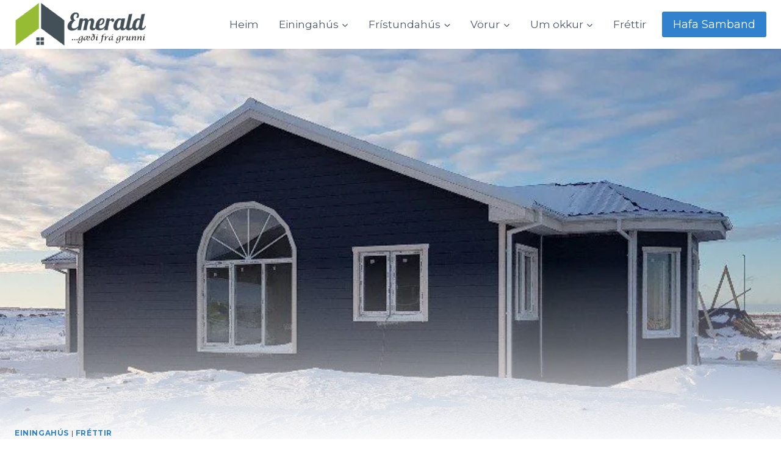

--- FILE ---
content_type: text/html; charset=UTF-8
request_url: https://www.emerald.is/brimklopp-i-gardi/
body_size: 45455
content:
<!doctype html> <html lang="en-US" class="no-js" itemtype="https://schema.org/Blog" itemscope> <head><script>if(navigator.userAgent.match(/MSIE|Internet Explorer/i)||navigator.userAgent.match(/Trident\/7\..*?rv:11/i)){let e=document.location.href;if(!e.match(/[?&]nonitro/)){if(e.indexOf("?")==-1){if(e.indexOf("#")==-1){document.location.href=e+"?nonitro=1"}else{document.location.href=e.replace("#","?nonitro=1#")}}else{if(e.indexOf("#")==-1){document.location.href=e+"&nonitro=1"}else{document.location.href=e.replace("#","&nonitro=1#")}}}}</script><link rel="preconnect" href="https://cdn-ilagmed.nitrocdn.com" /><meta charset="UTF-8" /><meta name="viewport" content="width=device-width, initial-scale=1, minimum-scale=1" /><meta name='robots' content='index, follow, max-image-preview:large, max-snippet:-1, max-video-preview:-1' /><title>Brimklöpp í Garði - Emerald Einingahús</title><meta property="og:locale" content="en_US" /><meta property="og:type" content="article" /><meta property="og:title" content="Brimklöpp í Garði - Emerald Einingahús" /><meta property="og:description" content="Brimklöpp 16 &#8211; Garði &#8211; Nýtt einingahús Rétt fyrir jól 2018 var hafist við byggingu á nýju verksmiðjuframleiddu einingahúsi frá Tivo í Lettlandi. Um er að ræða um 200 fm hús á einni hæð. Húsið er nánast fullbúið..." /><meta property="og:url" content="https://www.emerald.is/brimklopp-i-gardi/" /><meta property="og:site_name" content="Emerald Einingahús" /><meta property="article:publisher" content="https://www.facebook.com/Emeraldehf" /><meta property="article:published_time" content="2019-01-31T21:41:51+00:00" /><meta property="article:modified_time" content="2019-02-05T01:09:55+00:00" /><meta property="og:image" content="https://i1.wp.com/www.emerald.is/wp-content/uploads/2019/01/psx_20190131_212543-800x4193661792351883357838.jpg?fit=800%2C419&ssl=1" /><meta property="og:image:width" content="800" /><meta property="og:image:height" content="419" /><meta property="og:image:type" content="image/jpeg" /><meta name="author" content="gunnlaugur" /><meta name="twitter:label1" content="Written by" /><meta name="twitter:data1" content="gunnlaugur" /><meta name="generator" content="WordPress 6.8.3" /><meta name="msapplication-TileImage" content="https://www.emerald.is/wp-content/uploads/2020/05/cropped-wp-1588620638605-2-270x270.jpg" /><meta name="generator" content="NitroPack" /><script>var NPSH,NitroScrollHelper;NPSH=NitroScrollHelper=function(){let e=null;const o=window.sessionStorage.getItem("nitroScrollPos");function t(){let e=JSON.parse(window.sessionStorage.getItem("nitroScrollPos"))||{};if(typeof e!=="object"){e={}}e[document.URL]=window.scrollY;window.sessionStorage.setItem("nitroScrollPos",JSON.stringify(e))}window.addEventListener("scroll",function(){if(e!==null){clearTimeout(e)}e=setTimeout(t,200)},{passive:true});let r={};r.getScrollPos=()=>{if(!o){return 0}const e=JSON.parse(o);return e[document.URL]||0};r.isScrolled=()=>{return r.getScrollPos()>document.documentElement.clientHeight*.5};return r}();</script><script>(function(){var a=false;var e=document.documentElement.classList;var i=navigator.userAgent.toLowerCase();var n=["android","iphone","ipad"];var r=n.length;var o;var d=null;for(var t=0;t<r;t++){o=n[t];if(i.indexOf(o)>-1)d=o;if(e.contains(o)){a=true;e.remove(o)}}if(a&&d){e.add(d);if(d=="iphone"||d=="ipad"){e.add("ios")}}})();</script><script type="text/worker" id="nitro-web-worker">var preloadRequests=0;var remainingCount={};var baseURI="";self.onmessage=function(e){switch(e.data.cmd){case"RESOURCE_PRELOAD":var o=e.data.requestId;remainingCount[o]=0;e.data.resources.forEach(function(e){preload(e,function(o){return function(){console.log(o+" DONE: "+e);if(--remainingCount[o]==0){self.postMessage({cmd:"RESOURCE_PRELOAD",requestId:o})}}}(o));remainingCount[o]++});break;case"SET_BASEURI":baseURI=e.data.uri;break}};async function preload(e,o){if(typeof URL!=="undefined"&&baseURI){try{var a=new URL(e,baseURI);e=a.href}catch(e){console.log("Worker error: "+e.message)}}console.log("Preloading "+e);try{var n=new Request(e,{mode:"no-cors",redirect:"follow"});await fetch(n);o()}catch(a){console.log(a);var r=new XMLHttpRequest;r.responseType="blob";r.onload=o;r.onerror=o;r.open("GET",e,true);r.send()}}</script><script id="nprl">(()=>{if(window.NPRL!=undefined)return;(function(e){var t=e.prototype;t.after||(t.after=function(){var e,t=arguments,n=t.length,r=0,i=this,o=i.parentNode,a=Node,c=String,u=document;if(o!==null){while(r<n){(e=t[r])instanceof a?(i=i.nextSibling)!==null?o.insertBefore(e,i):o.appendChild(e):o.appendChild(u.createTextNode(c(e)));++r}}})})(Element);var e,t;e=t=function(){var t=false;var r=window.URL||window.webkitURL;var i=true;var o=false;var a=2;var c=null;var u=null;var d=true;var s=window.nitroGtmExcludes!=undefined;var l=s?JSON.parse(atob(window.nitroGtmExcludes)).map(e=>new RegExp(e)):[];var f;var m;var v=null;var p=null;var g=null;var h={touch:["touchmove","touchend"],default:["mousemove","click","keydown","wheel"]};var E=true;var y=[];var w=false;var b=[];var S=0;var N=0;var L=false;var T=0;var R=null;var O=false;var A=false;var C=false;var P=[];var I=[];var M=[];var k=[];var x=false;var _={};var j=new Map;var B="noModule"in HTMLScriptElement.prototype;var q=requestAnimationFrame||mozRequestAnimationFrame||webkitRequestAnimationFrame||msRequestAnimationFrame;const D="gtm.js?id=";function H(e,t){if(!_[e]){_[e]=[]}_[e].push(t)}function U(e,t){if(_[e]){var n=0,r=_[e];for(var n=0;n<r.length;n++){r[n].call(this,t)}}}function Y(){(function(e,t){var r=null;var i=function(e){r(e)};var o=null;var a={};var c=null;var u=null;var d=0;e.addEventListener(t,function(r){if(["load","DOMContentLoaded"].indexOf(t)!=-1){if(u){Q(function(){e.triggerNitroEvent(t)})}c=true}else if(t=="readystatechange"){d++;n.ogReadyState=d==1?"interactive":"complete";if(u&&u>=d){n.documentReadyState=n.ogReadyState;Q(function(){e.triggerNitroEvent(t)})}}});e.addEventListener(t+"Nitro",function(e){if(["load","DOMContentLoaded"].indexOf(t)!=-1){if(!c){e.preventDefault();e.stopImmediatePropagation()}else{}u=true}else if(t=="readystatechange"){u=n.documentReadyState=="interactive"?1:2;if(d<u){e.preventDefault();e.stopImmediatePropagation()}}});switch(t){case"load":o="onload";break;case"readystatechange":o="onreadystatechange";break;case"pageshow":o="onpageshow";break;default:o=null;break}if(o){Object.defineProperty(e,o,{get:function(){return r},set:function(n){if(typeof n!=="function"){r=null;e.removeEventListener(t+"Nitro",i)}else{if(!r){e.addEventListener(t+"Nitro",i)}r=n}}})}Object.defineProperty(e,"addEventListener"+t,{value:function(r){if(r!=t||!n.startedScriptLoading||document.currentScript&&document.currentScript.hasAttribute("nitro-exclude")){}else{arguments[0]+="Nitro"}e.ogAddEventListener.apply(e,arguments);a[arguments[1]]=arguments[0]}});Object.defineProperty(e,"removeEventListener"+t,{value:function(t){var n=a[arguments[1]];arguments[0]=n;e.ogRemoveEventListener.apply(e,arguments)}});Object.defineProperty(e,"triggerNitroEvent"+t,{value:function(t,n){n=n||e;var r=new Event(t+"Nitro",{bubbles:true});r.isNitroPack=true;Object.defineProperty(r,"type",{get:function(){return t},set:function(){}});Object.defineProperty(r,"target",{get:function(){return n},set:function(){}});e.dispatchEvent(r)}});if(typeof e.triggerNitroEvent==="undefined"){(function(){var t=e.addEventListener;var n=e.removeEventListener;Object.defineProperty(e,"ogAddEventListener",{value:t});Object.defineProperty(e,"ogRemoveEventListener",{value:n});Object.defineProperty(e,"addEventListener",{value:function(n){var r="addEventListener"+n;if(typeof e[r]!=="undefined"){e[r].apply(e,arguments)}else{t.apply(e,arguments)}},writable:true});Object.defineProperty(e,"removeEventListener",{value:function(t){var r="removeEventListener"+t;if(typeof e[r]!=="undefined"){e[r].apply(e,arguments)}else{n.apply(e,arguments)}}});Object.defineProperty(e,"triggerNitroEvent",{value:function(t,n){var r="triggerNitroEvent"+t;if(typeof e[r]!=="undefined"){e[r].apply(e,arguments)}}})})()}}).apply(null,arguments)}Y(window,"load");Y(window,"pageshow");Y(window,"DOMContentLoaded");Y(document,"DOMContentLoaded");Y(document,"readystatechange");try{var F=new Worker(r.createObjectURL(new Blob([document.getElementById("nitro-web-worker").textContent],{type:"text/javascript"})))}catch(e){var F=new Worker("data:text/javascript;base64,"+btoa(document.getElementById("nitro-web-worker").textContent))}F.onmessage=function(e){if(e.data.cmd=="RESOURCE_PRELOAD"){U(e.data.requestId,e)}};if(typeof document.baseURI!=="undefined"){F.postMessage({cmd:"SET_BASEURI",uri:document.baseURI})}var G=function(e){if(--S==0){Q(K)}};var W=function(e){e.target.removeEventListener("load",W);e.target.removeEventListener("error",W);e.target.removeEventListener("nitroTimeout",W);if(e.type!="nitroTimeout"){clearTimeout(e.target.nitroTimeout)}if(--N==0&&S==0){Q(J)}};var X=function(e){var t=e.textContent;try{var n=r.createObjectURL(new Blob([t.replace(/^(?:<!--)?(.*?)(?:-->)?$/gm,"$1")],{type:"text/javascript"}))}catch(e){var n="data:text/javascript;base64,"+btoa(t.replace(/^(?:<!--)?(.*?)(?:-->)?$/gm,"$1"))}return n};var K=function(){n.documentReadyState="interactive";document.triggerNitroEvent("readystatechange");document.triggerNitroEvent("DOMContentLoaded");if(window.pageYOffset||window.pageXOffset){window.dispatchEvent(new Event("scroll"))}A=true;Q(function(){if(N==0){Q(J)}Q($)})};var J=function(){if(!A||O)return;O=true;R.disconnect();en();n.documentReadyState="complete";document.triggerNitroEvent("readystatechange");window.triggerNitroEvent("load",document);window.triggerNitroEvent("pageshow",document);if(window.pageYOffset||window.pageXOffset||location.hash){let e=typeof history.scrollRestoration!=="undefined"&&history.scrollRestoration=="auto";if(e&&typeof NPSH!=="undefined"&&NPSH.getScrollPos()>0&&window.pageYOffset>document.documentElement.clientHeight*.5){window.scrollTo(0,NPSH.getScrollPos())}else if(location.hash){try{let e=document.querySelector(location.hash);if(e){e.scrollIntoView()}}catch(e){}}}var e=null;if(a==1){e=eo}else{e=eu}Q(e)};var Q=function(e){setTimeout(e,0)};var V=function(e){if(e.type=="touchend"||e.type=="click"){g=e}};var $=function(){if(d&&g){setTimeout(function(e){return function(){var t=function(e,t,n){var r=new Event(e,{bubbles:true,cancelable:true});if(e=="click"){r.clientX=t;r.clientY=n}else{r.touches=[{clientX:t,clientY:n}]}return r};var n;if(e.type=="touchend"){var r=e.changedTouches[0];n=document.elementFromPoint(r.clientX,r.clientY);n.dispatchEvent(t("touchstart"),r.clientX,r.clientY);n.dispatchEvent(t("touchend"),r.clientX,r.clientY);n.dispatchEvent(t("click"),r.clientX,r.clientY)}else if(e.type=="click"){n=document.elementFromPoint(e.clientX,e.clientY);n.dispatchEvent(t("click"),e.clientX,e.clientY)}}}(g),150);g=null}};var z=function(e){if(e.tagName=="SCRIPT"&&!e.hasAttribute("data-nitro-for-id")&&!e.hasAttribute("nitro-document-write")||e.tagName=="IMG"&&(e.hasAttribute("src")||e.hasAttribute("srcset"))||e.tagName=="IFRAME"&&e.hasAttribute("src")||e.tagName=="LINK"&&e.hasAttribute("href")&&e.hasAttribute("rel")&&e.getAttribute("rel")=="stylesheet"){if(e.tagName==="IFRAME"&&e.src.indexOf("about:blank")>-1){return}var t="";switch(e.tagName){case"LINK":t=e.href;break;case"IMG":if(k.indexOf(e)>-1)return;t=e.srcset||e.src;break;default:t=e.src;break}var n=e.getAttribute("type");if(!t&&e.tagName!=="SCRIPT")return;if((e.tagName=="IMG"||e.tagName=="LINK")&&(t.indexOf("data:")===0||t.indexOf("blob:")===0))return;if(e.tagName=="SCRIPT"&&n&&n!=="text/javascript"&&n!=="application/javascript"){if(n!=="module"||!B)return}if(e.tagName==="SCRIPT"){if(k.indexOf(e)>-1)return;if(e.noModule&&B){return}let t=null;if(document.currentScript){if(document.currentScript.src&&document.currentScript.src.indexOf(D)>-1){t=document.currentScript}if(document.currentScript.hasAttribute("data-nitro-gtm-id")){e.setAttribute("data-nitro-gtm-id",document.currentScript.getAttribute("data-nitro-gtm-id"))}}else if(window.nitroCurrentScript){if(window.nitroCurrentScript.src&&window.nitroCurrentScript.src.indexOf(D)>-1){t=window.nitroCurrentScript}}if(t&&s){let n=false;for(const t of l){n=e.src?t.test(e.src):t.test(e.textContent);if(n){break}}if(!n){e.type="text/googletagmanagerscript";let n=t.hasAttribute("data-nitro-gtm-id")?t.getAttribute("data-nitro-gtm-id"):t.id;if(!j.has(n)){j.set(n,[])}let r=j.get(n);r.push(e);return}}if(!e.src){if(e.textContent.length>0){e.textContent+="\n;if(document.currentScript.nitroTimeout) {clearTimeout(document.currentScript.nitroTimeout);}; setTimeout(function() { this.dispatchEvent(new Event('load')); }.bind(document.currentScript), 0);"}else{return}}else{}k.push(e)}if(!e.hasOwnProperty("nitroTimeout")){N++;e.addEventListener("load",W,true);e.addEventListener("error",W,true);e.addEventListener("nitroTimeout",W,true);e.nitroTimeout=setTimeout(function(){console.log("Resource timed out",e);e.dispatchEvent(new Event("nitroTimeout"))},5e3)}}};var Z=function(e){if(e.hasOwnProperty("nitroTimeout")&&e.nitroTimeout){clearTimeout(e.nitroTimeout);e.nitroTimeout=null;e.dispatchEvent(new Event("nitroTimeout"))}};document.documentElement.addEventListener("load",function(e){if(e.target.tagName=="SCRIPT"||e.target.tagName=="IMG"){k.push(e.target)}},true);document.documentElement.addEventListener("error",function(e){if(e.target.tagName=="SCRIPT"||e.target.tagName=="IMG"){k.push(e.target)}},true);var ee=["appendChild","replaceChild","insertBefore","prepend","append","before","after","replaceWith","insertAdjacentElement"];var et=function(){if(s){window._nitro_setTimeout=window.setTimeout;window.setTimeout=function(e,t,...n){let r=document.currentScript||window.nitroCurrentScript;if(!r||r.src&&r.src.indexOf(D)==-1){return window._nitro_setTimeout.call(window,e,t,...n)}return window._nitro_setTimeout.call(window,function(e,t){return function(...n){window.nitroCurrentScript=e;t(...n)}}(r,e),t,...n)}}ee.forEach(function(e){HTMLElement.prototype["og"+e]=HTMLElement.prototype[e];HTMLElement.prototype[e]=function(...t){if(this.parentNode||this===document.documentElement){switch(e){case"replaceChild":case"insertBefore":t.pop();break;case"insertAdjacentElement":t.shift();break}t.forEach(function(e){if(!e)return;if(e.tagName=="SCRIPT"){z(e)}else{if(e.children&&e.children.length>0){e.querySelectorAll("script").forEach(z)}}})}return this["og"+e].apply(this,arguments)}})};var en=function(){if(s&&typeof window._nitro_setTimeout==="function"){window.setTimeout=window._nitro_setTimeout}ee.forEach(function(e){HTMLElement.prototype[e]=HTMLElement.prototype["og"+e]})};var er=async function(){if(o){ef(f);ef(V);if(v){clearTimeout(v);v=null}}if(T===1){L=true;return}else if(T===0){T=-1}n.startedScriptLoading=true;Object.defineProperty(document,"readyState",{get:function(){return n.documentReadyState},set:function(){}});var e=document.documentElement;var t={attributes:true,attributeFilter:["src"],childList:true,subtree:true};R=new MutationObserver(function(e,t){e.forEach(function(e){if(e.type=="childList"&&e.addedNodes.length>0){e.addedNodes.forEach(function(e){if(!document.documentElement.contains(e)){return}if(e.tagName=="IMG"||e.tagName=="IFRAME"||e.tagName=="LINK"){z(e)}})}if(e.type=="childList"&&e.removedNodes.length>0){e.removedNodes.forEach(function(e){if(e.tagName=="IFRAME"||e.tagName=="LINK"){Z(e)}})}if(e.type=="attributes"){var t=e.target;if(!document.documentElement.contains(t)){return}if(t.tagName=="IFRAME"||t.tagName=="LINK"||t.tagName=="IMG"||t.tagName=="SCRIPT"){z(t)}}})});R.observe(e,t);if(!s){et()}await Promise.all(P);var r=b.shift();var i=null;var a=false;while(r){var c;var u=JSON.parse(atob(r.meta));var d=u.delay;if(r.type=="inline"){var l=document.getElementById(r.id);if(l){l.remove()}else{r=b.shift();continue}c=X(l);if(c===false){r=b.shift();continue}}else{c=r.src}if(!a&&r.type!="inline"&&(typeof u.attributes.async!="undefined"||typeof u.attributes.defer!="undefined")){if(i===null){i=r}else if(i===r){a=true}if(!a){b.push(r);r=b.shift();continue}}var m=document.createElement("script");m.src=c;m.setAttribute("data-nitro-for-id",r.id);for(var p in u.attributes){try{if(u.attributes[p]===false){m.setAttribute(p,"")}else{m.setAttribute(p,u.attributes[p])}}catch(e){console.log("Error while setting script attribute",m,e)}}m.async=false;if(u.canonicalLink!=""&&Object.getOwnPropertyDescriptor(m,"src")?.configurable!==false){(e=>{Object.defineProperty(m,"src",{get:function(){return e.canonicalLink},set:function(){}})})(u)}if(d){setTimeout((function(e,t){var n=document.querySelector("[data-nitro-marker-id='"+t+"']");if(n){n.after(e)}else{document.head.appendChild(e)}}).bind(null,m,r.id),d)}else{m.addEventListener("load",G);m.addEventListener("error",G);if(!m.noModule||!B){S++}var g=document.querySelector("[data-nitro-marker-id='"+r.id+"']");if(g){Q(function(e,t){return function(){e.after(t)}}(g,m))}else{Q(function(e){return function(){document.head.appendChild(e)}}(m))}}r=b.shift()}};var ei=function(){var e=document.getElementById("nitro-deferred-styles");var t=document.createElement("div");t.innerHTML=e.textContent;return t};var eo=async function(e){isPreload=e&&e.type=="NitroPreload";if(!isPreload){T=-1;E=false;if(o){ef(f);ef(V);if(v){clearTimeout(v);v=null}}}if(w===false){var t=ei();let e=t.querySelectorAll('style,link[rel="stylesheet"]');w=e.length;if(w){let e=document.getElementById("nitro-deferred-styles-marker");e.replaceWith.apply(e,t.childNodes)}else if(isPreload){Q(ed)}else{es()}}else if(w===0&&!isPreload){es()}};var ea=function(){var e=ei();var t=e.childNodes;var n;var r=[];for(var i=0;i<t.length;i++){n=t[i];if(n.href){r.push(n.href)}}var o="css-preload";H(o,function(e){eo(new Event("NitroPreload"))});if(r.length){F.postMessage({cmd:"RESOURCE_PRELOAD",resources:r,requestId:o})}else{Q(function(){U(o)})}};var ec=function(){if(T===-1)return;T=1;var e=[];var t,n;for(var r=0;r<b.length;r++){t=b[r];if(t.type!="inline"){if(t.src){n=JSON.parse(atob(t.meta));if(n.delay)continue;if(n.attributes.type&&n.attributes.type=="module"&&!B)continue;e.push(t.src)}}}if(e.length){var i="js-preload";H(i,function(e){T=2;if(L){Q(er)}});F.postMessage({cmd:"RESOURCE_PRELOAD",resources:e,requestId:i})}};var eu=function(){while(I.length){style=I.shift();if(style.hasAttribute("nitropack-onload")){style.setAttribute("onload",style.getAttribute("nitropack-onload"));Q(function(e){return function(){e.dispatchEvent(new Event("load"))}}(style))}}while(M.length){style=M.shift();if(style.hasAttribute("nitropack-onerror")){style.setAttribute("onerror",style.getAttribute("nitropack-onerror"));Q(function(e){return function(){e.dispatchEvent(new Event("error"))}}(style))}}};var ed=function(){if(!x){if(i){Q(function(){var e=document.getElementById("nitro-critical-css");if(e){e.remove()}})}x=true;onStylesLoadEvent=new Event("NitroStylesLoaded");onStylesLoadEvent.isNitroPack=true;window.dispatchEvent(onStylesLoadEvent)}};var es=function(){if(a==2){Q(er)}else{eu()}};var el=function(e){m.forEach(function(t){document.addEventListener(t,e,true)})};var ef=function(e){m.forEach(function(t){document.removeEventListener(t,e,true)})};if(s){et()}return{setAutoRemoveCriticalCss:function(e){i=e},registerScript:function(e,t,n){b.push({type:"remote",src:e,id:t,meta:n})},registerInlineScript:function(e,t){b.push({type:"inline",id:e,meta:t})},registerStyle:function(e,t,n){y.push({href:e,rel:t,media:n})},onLoadStyle:function(e){I.push(e);if(w!==false&&--w==0){Q(ed);if(E){E=false}else{es()}}},onErrorStyle:function(e){M.push(e);if(w!==false&&--w==0){Q(ed);if(E){E=false}else{es()}}},loadJs:function(e,t){if(!e.src){var n=X(e);if(n!==false){e.src=n;e.textContent=""}}if(t){Q(function(e,t){return function(){e.after(t)}}(t,e))}else{Q(function(e){return function(){document.head.appendChild(e)}}(e))}},loadQueuedResources:async function(){window.dispatchEvent(new Event("NitroBootStart"));if(p){clearTimeout(p);p=null}window.removeEventListener("load",e.loadQueuedResources);f=a==1?er:eo;if(!o||g){Q(f)}else{if(navigator.userAgent.indexOf(" Edge/")==-1){ea();H("css-preload",ec)}el(f);if(u){if(c){v=setTimeout(f,c)}}else{}}},fontPreload:function(e){var t="critical-fonts";H(t,function(e){document.getElementById("nitro-critical-fonts").type="text/css"});F.postMessage({cmd:"RESOURCE_PRELOAD",resources:e,requestId:t})},boot:function(){if(t)return;t=true;C=typeof NPSH!=="undefined"&&NPSH.isScrolled();let n=document.prerendering;if(location.hash||C||n){o=false}m=h.default.concat(h.touch);p=setTimeout(e.loadQueuedResources,1500);el(V);if(C){e.loadQueuedResources()}else{window.addEventListener("load",e.loadQueuedResources)}},addPrerequisite:function(e){P.push(e)},getTagManagerNodes:function(e){if(!e)return j;return j.get(e)??[]}}}();var n,r;n=r=function(){var t=document.write;return{documentWrite:function(n,r){if(n&&n.hasAttribute("nitro-exclude")){return t.call(document,r)}var i=null;if(n.documentWriteContainer){i=n.documentWriteContainer}else{i=document.createElement("span");n.documentWriteContainer=i}var o=null;if(n){if(n.hasAttribute("data-nitro-for-id")){o=document.querySelector('template[data-nitro-marker-id="'+n.getAttribute("data-nitro-for-id")+'"]')}else{o=n}}i.innerHTML+=r;i.querySelectorAll("script").forEach(function(e){e.setAttribute("nitro-document-write","")});if(!i.parentNode){if(o){o.parentNode.insertBefore(i,o)}else{document.body.appendChild(i)}}var a=document.createElement("span");a.innerHTML=r;var c=a.querySelectorAll("script");if(c.length){c.forEach(function(t){var n=t.getAttributeNames();var r=document.createElement("script");n.forEach(function(e){r.setAttribute(e,t.getAttribute(e))});r.async=false;if(!t.src&&t.textContent){r.textContent=t.textContent}e.loadJs(r,o)})}},TrustLogo:function(e,t){var n=document.getElementById(e);var r=document.createElement("img");r.src=t;n.parentNode.insertBefore(r,n)},documentReadyState:"loading",ogReadyState:document.readyState,startedScriptLoading:false,loadScriptDelayed:function(e,t){setTimeout(function(){var t=document.createElement("script");t.src=e;document.head.appendChild(t)},t)}}}();document.write=function(e){n.documentWrite(document.currentScript,e)};document.writeln=function(e){n.documentWrite(document.currentScript,e+"\n")};window.NPRL=e;window.NitroResourceLoader=t;window.NPh=n;window.NitroPackHelper=r})();</script><template id="nitro-deferred-styles-marker"></template><style type="text/css" id="nitro-critical-css">@charset "UTF-8";ul{box-sizing:border-box}.entry-content{counter-reset:footnotes}:root{--wp--preset--font-size--normal:16px;--wp--preset--font-size--huge:42px}.screen-reader-text{border:0;clip-path:inset(50%);height:1px;margin:-1px;overflow:hidden;padding:0;position:absolute;width:1px;word-wrap:normal !important}:root{--wp--preset--aspect-ratio--square:1;--wp--preset--aspect-ratio--4-3:4/3;--wp--preset--aspect-ratio--3-4:3/4;--wp--preset--aspect-ratio--3-2:3/2;--wp--preset--aspect-ratio--2-3:2/3;--wp--preset--aspect-ratio--16-9:16/9;--wp--preset--aspect-ratio--9-16:9/16;--wp--preset--color--black:#000;--wp--preset--color--cyan-bluish-gray:#abb8c3;--wp--preset--color--white:#fff;--wp--preset--color--pale-pink:#f78da7;--wp--preset--color--vivid-red:#cf2e2e;--wp--preset--color--luminous-vivid-orange:#ff6900;--wp--preset--color--luminous-vivid-amber:#fcb900;--wp--preset--color--light-green-cyan:#7bdcb5;--wp--preset--color--vivid-green-cyan:#00d084;--wp--preset--color--pale-cyan-blue:#8ed1fc;--wp--preset--color--vivid-cyan-blue:#0693e3;--wp--preset--color--vivid-purple:#9b51e0;--wp--preset--color--theme-palette-1:var(--global-palette1);--wp--preset--color--theme-palette-2:var(--global-palette2);--wp--preset--color--theme-palette-3:var(--global-palette3);--wp--preset--color--theme-palette-4:var(--global-palette4);--wp--preset--color--theme-palette-5:var(--global-palette5);--wp--preset--color--theme-palette-6:var(--global-palette6);--wp--preset--color--theme-palette-7:var(--global-palette7);--wp--preset--color--theme-palette-8:var(--global-palette8);--wp--preset--color--theme-palette-9:var(--global-palette9);--wp--preset--gradient--vivid-cyan-blue-to-vivid-purple:linear-gradient(135deg,rgba(6,147,227,1) 0%,#9b51e0 100%);--wp--preset--gradient--light-green-cyan-to-vivid-green-cyan:linear-gradient(135deg,#7adcb4 0%,#00d082 100%);--wp--preset--gradient--luminous-vivid-amber-to-luminous-vivid-orange:linear-gradient(135deg,rgba(252,185,0,1) 0%,rgba(255,105,0,1) 100%);--wp--preset--gradient--luminous-vivid-orange-to-vivid-red:linear-gradient(135deg,rgba(255,105,0,1) 0%,#cf2e2e 100%);--wp--preset--gradient--very-light-gray-to-cyan-bluish-gray:linear-gradient(135deg,#eee 0%,#a9b8c3 100%);--wp--preset--gradient--cool-to-warm-spectrum:linear-gradient(135deg,#4aeadc 0%,#9778d1 20%,#cf2aba 40%,#ee2c82 60%,#fb6962 80%,#fef84c 100%);--wp--preset--gradient--blush-light-purple:linear-gradient(135deg,#ffceec 0%,#9896f0 100%);--wp--preset--gradient--blush-bordeaux:linear-gradient(135deg,#fecda5 0%,#fe2d2d 50%,#6b003e 100%);--wp--preset--gradient--luminous-dusk:linear-gradient(135deg,#ffcb70 0%,#c751c0 50%,#4158d0 100%);--wp--preset--gradient--pale-ocean:linear-gradient(135deg,#fff5cb 0%,#b6e3d4 50%,#33a7b5 100%);--wp--preset--gradient--electric-grass:linear-gradient(135deg,#caf880 0%,#71ce7e 100%);--wp--preset--gradient--midnight:linear-gradient(135deg,#020381 0%,#2874fc 100%);--wp--preset--font-size--small:var(--global-font-size-small);--wp--preset--font-size--medium:var(--global-font-size-medium);--wp--preset--font-size--large:var(--global-font-size-large);--wp--preset--font-size--x-large:42px;--wp--preset--font-size--larger:var(--global-font-size-larger);--wp--preset--font-size--xxlarge:var(--global-font-size-xxlarge);--wp--preset--spacing--20:.44rem;--wp--preset--spacing--30:.67rem;--wp--preset--spacing--40:1rem;--wp--preset--spacing--50:1.5rem;--wp--preset--spacing--60:2.25rem;--wp--preset--spacing--70:3.38rem;--wp--preset--spacing--80:5.06rem;--wp--preset--shadow--natural:6px 6px 9px rgba(0,0,0,.2);--wp--preset--shadow--deep:12px 12px 50px rgba(0,0,0,.4);--wp--preset--shadow--sharp:6px 6px 0px rgba(0,0,0,.2);--wp--preset--shadow--outlined:6px 6px 0px -3px rgba(255,255,255,1),6px 6px rgba(0,0,0,1);--wp--preset--shadow--crisp:6px 6px 0px rgba(0,0,0,1)}html{line-height:1.15;-webkit-text-size-adjust:100%}body{margin:0}main{display:block;min-width:0}h1{font-size:2em;margin:.67em 0}a{background-color:rgba(0,0,0,0)}strong{font-weight:bold}img{border-style:none}button{font-size:100%;margin:0}button{overflow:visible}button{text-transform:none}button{-webkit-appearance:button}::-webkit-file-upload-button{-webkit-appearance:button;font:inherit}template{display:none}:root{--global-gray-400:#cbd5e0;--global-gray-500:#a0aec0;--global-xs-spacing:1em;--global-sm-spacing:1.5rem;--global-md-spacing:2rem;--global-lg-spacing:2.5em;--global-xl-spacing:3.5em;--global-xxl-spacing:5rem;--global-edge-spacing:1.5rem;--global-boxed-spacing:2rem;--global-font-size-small:clamp(.8rem,.73rem + .217vw,.9rem);--global-font-size-medium:clamp(1.1rem,.995rem + .326vw,1.25rem);--global-font-size-large:clamp(1.75rem,1.576rem + .543vw,2rem);--global-font-size-larger:clamp(2rem,1.6rem + 1vw,2.5rem);--global-font-size-xxlarge:clamp(2.25rem,1.728rem + 1.63vw,3rem)}h1,h2{padding:0;margin:0}html{box-sizing:border-box}*,*::before,*::after{box-sizing:inherit}ul{margin:0 0 1.5em 1.5em;padding:0}ul{list-style:disc}li>ul{margin-bottom:0;margin-left:1.5em}img{display:block;height:auto;max-width:100%}a{color:var(--global-palette-highlight);text-underline-offset:.1em}.screen-reader-text{clip:rect(1px,1px,1px,1px);position:absolute !important;height:1px;width:1px;overflow:hidden;word-wrap:normal !important}::-webkit-input-placeholder{color:var(--global-palette6)}::-moz-placeholder{color:var(--global-palette6);opacity:1}:-ms-input-placeholder{color:var(--global-palette6)}:-moz-placeholder{color:var(--global-palette6)}::placeholder{color:var(--global-palette6)}button,.button{border-radius:3px;background:var(--global-palette-btn-bg);color:var(--global-palette-btn);padding:.4em 1em;border:0;font-size:1.125rem;line-height:1.6;display:inline-block;font-family:inherit;text-decoration:none;box-shadow:0px 0px 0px -7px rgba(0,0,0,0)}button:visited,.button:visited{background:var(--global-palette-btn-bg);color:var(--global-palette-btn)}.kadence-svg-iconset{display:inline-flex;align-self:center}.kadence-svg-iconset svg{height:1em;width:1em}.kadence-svg-iconset.svg-baseline svg{top:.125em;position:relative}.kt-clear::before,.kt-clear::after{content:" ";display:table}.kt-clear::after{clear:both}.content-area{margin:var(--global-xxl-spacing) 0}.entry-content{word-break:break-word}.content-vertical-padding-hide .content-area{margin-top:0;margin-bottom:0}.site-container{margin:0 auto;padding:0 var(--global-content-edge-padding)}.content-bg{background:#fff}.content-style-unboxed .entry:not(.loop-entry)>.entry-content-wrap{padding:0}.content-style-unboxed .content-bg:not(.loop-entry){background:rgba(0,0,0,0)}.content-style-unboxed .entry:not(.loop-entry){box-shadow:none;border-radius:0}#wrapper{overflow:hidden;overflow:clip}body.footer-on-bottom #wrapper{min-height:100vh;display:flex;flex-direction:column}body.footer-on-bottom #inner-wrap{flex:1 0 auto}:root{--global-palette1:#3182ce;--global-palette2:#2b6cb0;--global-palette3:#1a202c;--global-palette4:#2d3748;--global-palette5:#4a5568;--global-palette6:#718096;--global-palette7:#edf2f7;--global-palette8:#f7fafc;--global-palette9:#fff;--global-palette9rgb:255,255,255;--global-palette-highlight:var(--global-palette1);--global-palette-highlight-alt:var(--global-palette2);--global-palette-highlight-alt2:var(--global-palette9);--global-palette-btn-bg:var(--global-palette1);--global-palette-btn-bg-hover:var(--global-palette2);--global-palette-btn:var(--global-palette9);--global-palette-btn-hover:var(--global-palette9);--global-body-font-family:Montserrat,sans-serif;--global-heading-font-family:inherit;--global-primary-nav-font-family:inherit;--global-fallback-font:sans-serif;--global-display-fallback-font:sans-serif;--global-content-width:1290px;--global-content-wide-width:calc(1290px + 230px);--global-content-narrow-width:842px;--global-content-edge-padding:1.5rem;--global-content-boxed-padding:2rem;--global-calc-content-width:calc(1290px - var(--global-content-edge-padding) - var(--global-content-edge-padding));--wp--style--global--content-size:var(--global-calc-content-width)}.wp-site-blocks{--global-vw:calc(100vw - ( .5 * var(--scrollbar-offset) ))}body{background:var(--global-palette8)}body{font-style:normal;font-weight:normal;font-size:17px;line-height:1.6;font-family:var(--global-body-font-family);color:var(--global-palette4)}.content-bg,body.content-style-unboxed .site{background:var(--global-palette9)}h1,h2{font-family:var(--global-heading-font-family)}h1{font-weight:700;font-size:32px;line-height:1.5;color:var(--global-palette3)}h2{font-weight:700;font-size:28px;line-height:1.5;color:var(--global-palette3)}.site-container{max-width:var(--global-content-width)}.content-area{margin-top:5rem;margin-bottom:5rem}@media all and (max-width:1024px){.content-area{margin-top:3rem;margin-bottom:3rem}}@media all and (max-width:767px){.content-area{margin-top:2rem;margin-bottom:2rem}}@media all and (max-width:1024px){:root{--global-content-boxed-padding:2rem}}@media all and (max-width:767px){:root{--global-content-boxed-padding:1.5rem}}.entry-content-wrap{padding:2rem}@media all and (max-width:1024px){.entry-content-wrap{padding:2rem}}@media all and (max-width:767px){.entry-content-wrap{padding:1.5rem}}.entry.single-entry{box-shadow:0px 15px 15px -10px rgba(0,0,0,.05)}button,.button{box-shadow:0px 0px 0px -7px rgba(0,0,0,0)}body.single{background:var(--global-palette9)}.site-branding a.brand img{max-width:220px}@media all and (max-width:767px){.site-branding a.brand img{max-width:186px}}.site-branding{padding:0px 0px 0px 0px}#masthead{background:#fff}.site-main-header-inner-wrap{min-height:80px}.main-navigation .primary-menu-container>ul>li.menu-item>a{padding-left:calc(1.9em / 2);padding-right:calc(1.9em / 2);padding-top:.6em;padding-bottom:.6em;color:var(--global-palette5)}.main-navigation .primary-menu-container>ul li.menu-item>a{font-style:normal}.header-navigation .header-menu-container ul ul.sub-menu{background:var(--global-palette3);box-shadow:0px 2px 13px 0px rgba(0,0,0,.1)}.header-navigation .header-menu-container ul ul li.menu-item{border-bottom:1px solid rgba(255,255,255,.1)}.header-navigation .header-menu-container ul ul li.menu-item>a{width:200px;padding-top:1em;padding-bottom:1em;color:var(--global-palette8);font-style:normal;font-size:12px}.mobile-toggle-open-container .menu-toggle-open{color:var(--global-palette5);padding:.4em .6em .4em .6em;font-size:14px}.mobile-toggle-open-container .menu-toggle-open .menu-toggle-icon{font-size:20px}.mobile-navigation ul li{font-size:14px}.mobile-navigation ul li a{padding-top:1em;padding-bottom:1em}.mobile-navigation ul li>a,.mobile-navigation ul li.menu-item-has-children>.drawer-nav-drop-wrap{color:var(--global-palette8)}.mobile-navigation ul li.menu-item-has-children .drawer-nav-drop-wrap,.mobile-navigation ul li:not(.menu-item-has-children) a{border-bottom:1px solid rgba(255,255,255,.1)}.mobile-navigation:not(.drawer-navigation-parent-toggle-true) ul li.menu-item-has-children .drawer-nav-drop-wrap button{border-left:1px solid rgba(255,255,255,.1)}#mobile-drawer .drawer-header .drawer-toggle{padding:.6em .15em .6em .15em;font-size:24px}#main-header .header-button{border:2px none currentColor;box-shadow:0px 0px 0px -7px rgba(0,0,0,0)}.site-branding{max-height:inherit}.site-branding a.brand{display:flex;gap:1em;flex-direction:row;align-items:center;text-decoration:none;color:inherit;max-height:inherit}.site-branding a.brand img{display:block}.header-navigation ul ul.sub-menu{display:none;position:absolute;top:100%;flex-direction:column;background:#fff;margin-left:0;box-shadow:0 2px 13px rgba(0,0,0,.1);z-index:1000}.header-navigation ul ul.sub-menu>li:last-child{border-bottom:0}.header-navigation[class*=header-navigation-dropdown-animation-fade] ul ul.sub-menu{opacity:0;visibility:hidden;transform:translate3d(0,0,0);display:block;clip:rect(1px,1px,1px,1px);height:1px;overflow:hidden}.nav--toggle-sub .dropdown-nav-toggle{display:block;display:inline-flex;background:rgba(0,0,0,0);position:absolute;right:0;top:50%;width:.7em;width:.9em;height:.7em;height:.9em;font-size:inherit;font-size:.9em;line-height:inherit;margin:0;padding:0;border:none;border-radius:0;transform:translateY(-50%);overflow:visible}.nav--toggle-sub ul ul .dropdown-nav-toggle{right:.2em}.nav--toggle-sub ul ul .dropdown-nav-toggle .kadence-svg-iconset{transform:rotate(-90deg)}.nav--toggle-sub li.menu-item-has-children{position:relative}.nav-drop-title-wrap{position:relative;padding-right:1em;display:block}.header-navigation,.header-menu-container{display:flex}.header-navigation li.menu-item>a{display:block;width:100%;text-decoration:none;color:var(--global-palette4);transform:translate3d(0,0,0)}.header-navigation ul.sub-menu{display:block;list-style:none;margin:0;padding:0}.header-navigation ul li.menu-item>a{padding:.6em .5em}.header-navigation ul ul li.menu-item>a{padding:1em;outline-offset:-2px}.header-navigation ul ul li.menu-item>a{width:200px}.header-navigation ul ul ul.sub-menu{top:0;left:100%;right:auto;min-height:100%}.header-navigation .menu{display:flex;flex-wrap:wrap;justify-content:center;align-items:center;list-style:none;margin:0;padding:0}.menu-toggle-open{display:flex;background:rgba(0,0,0,0);align-items:center;box-shadow:none}.menu-toggle-open .menu-toggle-icon{display:flex}.menu-toggle-open.menu-toggle-style-default{border:0}.wp-site-blocks .menu-toggle-open{box-shadow:none}.mobile-navigation{width:100%}.mobile-navigation a{display:block;width:100%;text-decoration:none;padding:.6em .5em}.mobile-navigation ul{display:block;list-style:none;margin:0;padding:0}.drawer-nav-drop-wrap{display:flex;position:relative}.drawer-nav-drop-wrap a{color:inherit}.drawer-nav-drop-wrap .drawer-sub-toggle{background:rgba(0,0,0,0);color:inherit;padding:.5em .7em;display:flex;border:0;border-radius:0;box-shadow:none;line-height:normal}.mobile-navigation ul ul{padding-left:1em}.mobile-navigation ul.has-collapse-sub-nav ul.sub-menu{display:none}.popup-drawer{position:fixed;display:none;top:0;bottom:0;left:-99999rem;right:99999rem;z-index:100000}.popup-drawer .drawer-overlay{background-color:rgba(0,0,0,.4);position:fixed;top:0;right:0;bottom:0;left:0;opacity:0}.popup-drawer .drawer-inner{width:100%;transform:translateX(100%);max-width:90%;right:0;top:0;overflow:auto;background:#090c10;color:#fff;bottom:0;opacity:0;position:fixed;box-shadow:0 0 2rem 0 rgba(0,0,0,.1);display:flex;flex-direction:column}.popup-drawer .drawer-header{padding:0 1.5em;display:flex;justify-content:flex-end;min-height:calc(1.2em + 24px)}.popup-drawer .drawer-header .drawer-toggle{background:rgba(0,0,0,0);border:0;font-size:24px;line-height:1;padding:.6em .15em;color:inherit;display:flex;box-shadow:none;border-radius:0}.popup-drawer .drawer-content{padding:0 1.5em 1.5em}.popup-drawer .drawer-header .drawer-toggle{width:1em;position:relative;height:1em;box-sizing:content-box;font-size:24px}.drawer-toggle .toggle-close-bar{width:.75em;height:.08em;background:currentColor;transform-origin:center center;position:absolute;margin-top:-.04em;opacity:0;border-radius:.08em;left:50%;margin-left:-.375em;top:50%;transform:rotate(45deg) translateX(-50%)}.drawer-toggle .toggle-close-bar:last-child{transform:rotate(-45deg) translateX(50%)}#main-header{display:none}#masthead{position:relative;z-index:11}@media screen and (min-width:1025px){#main-header{display:block}#mobile-header{display:none}}.site-header-row{display:grid;grid-template-columns:auto auto}.site-header-section{display:flex;max-height:inherit}.site-header-item{display:flex;align-items:center;margin-right:10px;max-height:inherit}.site-header-section>.site-header-item:last-child{margin-right:0}.drawer-content .site-header-item{margin-right:0;margin-bottom:10px}.drawer-content .site-header-item:last-child{margin-bottom:0}.site-header-section-right{justify-content:flex-end}.kadence-sticky-header{position:relative;z-index:1}#mobile-drawer{z-index:99999}.entry{box-shadow:0px 15px 25px -10px rgba(0,0,0,.05);border-radius:.25rem}.content-wrap{position:relative}.site-main{min-width:0}.kadence-thumbnail-position-behind+.entry{z-index:1;position:relative}.single-content{margin:var(--global-md-spacing) 0 0}.single-content p{margin-top:0;margin-bottom:var(--global-md-spacing)}.single-content h2{margin:1.5em 0 .5em}.single-content h2:first-child{margin-top:0}.single-content h2+*{margin-top:0}.single-content p:last-child{margin-bottom:0}.entry-content:after{display:table;clear:both;content:""}.wp-site-blocks .post-thumbnail{display:block;height:0;padding-bottom:66.67%;overflow:hidden;position:relative}.wp-site-blocks .post-thumbnail.kadence-thumbnail-ratio-9-16{padding-bottom:56.25%}.wp-site-blocks .post-thumbnail .post-thumbnail-inner{position:absolute;top:0;bottom:0;left:0;right:0}.wp-site-blocks .post-thumbnail img{flex:1;object-fit:cover}.wp-site-blocks .post-thumbnail:not(.kadence-thumbnail-ratio-inherit) img{height:100%;width:100%}.kadence-thumbnail-position-behind{margin-bottom:-4.3em;position:relative;z-index:0}.content-style-unboxed .kadence-thumbnail-position-behind:after{position:absolute;content:"";top:0;bottom:-1px;left:0;right:0;background:linear-gradient(0deg,var(--global-palette9) 5%,rgba(var(--global-palette9rgb),.35) 30%,rgba(255,255,255,0) 50%)}.entry-meta{font-size:80%;margin:1em 0;display:flex;flex-wrap:wrap}.entry-meta>*{display:inline-flex;align-items:center;flex-wrap:wrap}.entry-meta>* time{white-space:nowrap}.entry-meta a{color:inherit;text-decoration:none}.entry-meta .meta-label{margin-right:.2rem}.entry-meta>*:after{margin-left:.5rem;margin-right:.5rem;content:"";display:inline-block;background-color:currentColor;height:.25rem;width:.25rem;opacity:.8;border-radius:9999px;vertical-align:.1875em}.entry-meta>*:last-child:after{display:none}.loop-entry .entry-summary p{margin:1em 0}.updated:not(.published){display:none}.entry-summary{margin:var(--global-xs-spacing) 0 0}a.post-more-link{font-weight:bold;letter-spacing:.05em;text-transform:uppercase;text-decoration:none;color:inherit;font-size:80%}a.post-more-link .kadence-svg-iconset{margin-left:.5em}.more-link-wrap{margin-top:var(--global-xs-spacing);margin-bottom:0}.entry-taxonomies{margin-bottom:.5em;letter-spacing:.05em;font-size:70%;text-transform:uppercase}.entry-taxonomies a{text-decoration:none;font-weight:bold}@media screen and (max-width:719px){.loop-entry .entry-taxonomies{margin-bottom:1em}}.entry-tags{margin-top:var(--global-xs-spacing)}.entry-tags .tags-links{display:flex;flex-wrap:wrap}.entry-tags a.tag-link{margin-right:.5em;padding:.4em .6em;margin-top:.5em;font-size:80%;border:1px solid var(--global-gray-500);border-radius:.25rem;color:var(--global-palette5);text-decoration:none}.entry-tags a.tag-link:last-child{margin-right:0}.entry-header{margin-bottom:1em}.entry-footer{clear:both}.alignfull{margin-left:calc(50% - var(--global-vw,100vw) / 2);margin-right:calc(50% - var(--global-vw,100vw) / 2);max-width:100vw;width:var(--global-vw,100vw);padding-left:0;padding-right:0;clear:both}.entry-title{word-wrap:break-word}.entry-related-carousel .entry-summary,.entry-related-carousel .entry-footer,.entry-related-carousel .entry-taxonomies{display:none}:root{--global-kb-font-size-sm:clamp(.8rem,.73rem + .217vw,.9rem);--global-kb-font-size-md:clamp(1.1rem,.995rem + .326vw,1.25rem);--global-kb-font-size-lg:clamp(1.75rem,1.576rem + .543vw,2rem);--global-kb-font-size-xl:clamp(2.25rem,1.728rem + 1.63vw,3rem);--global-kb-font-size-xxl:clamp(2.5rem,1.456rem + 3.26vw,4rem);--global-kb-font-size-xxxl:clamp(2.75rem,.489rem + 7.065vw,6rem)}:where(section h1),:where(article h1),:where(nav h1),:where(aside h1){font-size:2em}</style>       <link rel="canonical" href="https://www.emerald.is/brimklopp-i-gardi/" />                 <script type="application/ld+json" class="yoast-schema-graph">{"@context":"https://schema.org","@graph":[{"@type":"Article","@id":"https://www.emerald.is/brimklopp-i-gardi/#article","isPartOf":{"@id":"https://www.emerald.is/brimklopp-i-gardi/"},"author":{"name":"gunnlaugur","@id":"https://www.emerald.is/#/schema/person/9fa674d55b45dd62fc70d62088f0b1a6"},"headline":"Brimklöpp í Garði","datePublished":"2019-01-31T21:41:51+00:00","dateModified":"2019-02-05T01:09:55+00:00","mainEntityOfPage":{"@id":"https://www.emerald.is/brimklopp-i-gardi/"},"wordCount":93,"publisher":{"@id":"https://www.emerald.is/#organization"},"image":{"@id":"https://www.emerald.is/brimklopp-i-gardi/#primaryimage"},"thumbnailUrl":"https://www.emerald.is/wp-content/uploads/2019/01/psx_20190131_212543-800x4193661792351883357838.jpg","keywords":["Einingahús"],"articleSection":["Einingahús","Fréttir"],"inLanguage":"en-US"},{"@type":"WebPage","@id":"https://www.emerald.is/brimklopp-i-gardi/","url":"https://www.emerald.is/brimklopp-i-gardi/","name":"Brimklöpp í Garði - Emerald Einingahús","isPartOf":{"@id":"https://www.emerald.is/#website"},"primaryImageOfPage":{"@id":"https://www.emerald.is/brimklopp-i-gardi/#primaryimage"},"image":{"@id":"https://www.emerald.is/brimklopp-i-gardi/#primaryimage"},"thumbnailUrl":"https://www.emerald.is/wp-content/uploads/2019/01/psx_20190131_212543-800x4193661792351883357838.jpg","datePublished":"2019-01-31T21:41:51+00:00","dateModified":"2019-02-05T01:09:55+00:00","breadcrumb":{"@id":"https://www.emerald.is/brimklopp-i-gardi/#breadcrumb"},"inLanguage":"en-US","potentialAction":[{"@type":"ReadAction","target":["https://www.emerald.is/brimklopp-i-gardi/"]}]},{"@type":"ImageObject","inLanguage":"en-US","@id":"https://www.emerald.is/brimklopp-i-gardi/#primaryimage","url":"https://www.emerald.is/wp-content/uploads/2019/01/psx_20190131_212543-800x4193661792351883357838.jpg","contentUrl":"https://www.emerald.is/wp-content/uploads/2019/01/psx_20190131_212543-800x4193661792351883357838.jpg","width":800,"height":419,"caption":"Brimklöpp Garði Einingahús"},{"@type":"BreadcrumbList","@id":"https://www.emerald.is/brimklopp-i-gardi/#breadcrumb","itemListElement":[{"@type":"ListItem","position":1,"name":"Home","item":"https://www.emerald.is/"},{"@type":"ListItem","position":2,"name":"Fréttir","item":"https://www.emerald.is/frettir/"},{"@type":"ListItem","position":3,"name":"Brimklöpp í Garði"}]},{"@type":"WebSite","@id":"https://www.emerald.is/#website","url":"https://www.emerald.is/","name":"Emerald ehf","description":"...gæði frá grunni","publisher":{"@id":"https://www.emerald.is/#organization"},"potentialAction":[{"@type":"SearchAction","target":{"@type":"EntryPoint","urlTemplate":"https://www.emerald.is/?s={search_term_string}"},"query-input":{"@type":"PropertyValueSpecification","valueRequired":true,"valueName":"search_term_string"}}],"inLanguage":"en-US"},{"@type":"Organization","@id":"https://www.emerald.is/#organization","name":"Emerald ehf","url":"https://www.emerald.is/","logo":{"@type":"ImageObject","inLanguage":"en-US","@id":"https://www.emerald.is/#/schema/logo/image/","url":"https://www.emerald.is/wp-content/uploads/2020/06/cropped-Emerald_Logo_1.png","contentUrl":"https://www.emerald.is/wp-content/uploads/2020/06/cropped-Emerald_Logo_1.png","width":1474,"height":512,"caption":"Emerald ehf"},"image":{"@id":"https://www.emerald.is/#/schema/logo/image/"},"sameAs":["https://www.facebook.com/Emeraldehf"]},{"@type":"Person","@id":"https://www.emerald.is/#/schema/person/9fa674d55b45dd62fc70d62088f0b1a6","name":"gunnlaugur","image":{"@type":"ImageObject","inLanguage":"en-US","@id":"https://www.emerald.is/#/schema/person/image/","url":"https://secure.gravatar.com/avatar/49e5c22d030b8b56e1fbee5a932e52d6af9b72c7d89ebe28bc8e92a4e92bbb1a?s=96&d=mm&r=g","contentUrl":"https://secure.gravatar.com/avatar/49e5c22d030b8b56e1fbee5a932e52d6af9b72c7d89ebe28bc8e92a4e92bbb1a?s=96&d=mm&r=g","caption":"gunnlaugur"},"sameAs":["https://www.emerald.is"]}]}</script>  <link rel="alternate" type="application/rss+xml" title="Emerald Einingahús &raquo; Feed" href="https://www.emerald.is/feed/" /> <link rel="alternate" type="application/rss+xml" title="Emerald Einingahús &raquo; Comments Feed" href="https://www.emerald.is/comments/feed/" /> <template data-nitro-marker-id="a15fd8cacbb774a1c1448c5e6ddc95c6-1"></template> <template data-nitro-marker-id="cc2b4f27ba18ca5feebf985174c04663-1"></template>              <template data-nitro-marker-id="jquery-core-js"></template> <template data-nitro-marker-id="jquery-migrate-js"></template> <link rel="https://api.w.org/" href="https://www.emerald.is/wp-json/" /><link rel="alternate" title="JSON" type="application/json" href="https://www.emerald.is/wp-json/wp/v2/posts/5570" /><link rel="EditURI" type="application/rsd+xml" title="RSD" href="https://www.emerald.is/xmlrpc.php?rsd" />  <link rel='shortlink' href='https://www.emerald.is/?p=5570' /> <link rel="alternate" title="oEmbed (JSON)" type="application/json+oembed" href="https://www.emerald.is/wp-json/oembed/1.0/embed?url=https%3A%2F%2Fwww.emerald.is%2Fbrimklopp-i-gardi%2F" /> <link rel="alternate" title="oEmbed (XML)" type="text/xml+oembed" href="https://www.emerald.is/wp-json/oembed/1.0/embed?url=https%3A%2F%2Fwww.emerald.is%2Fbrimklopp-i-gardi%2F&#038;format=xml" />  <link rel="icon" sizes="32x32" href="https://cdn-ilagmed.nitrocdn.com/nffwpsxlUvCDKKtVkzhAPHinoMzMFNID/assets/images/optimized/rev-64abbe7/www.emerald.is/wp-content/uploads/2020/05/cropped-wp-1588620638605-2-32x32.jpg" /> <link rel="icon" sizes="192x192" href="https://cdn-ilagmed.nitrocdn.com/nffwpsxlUvCDKKtVkzhAPHinoMzMFNID/assets/images/optimized/rev-64abbe7/www.emerald.is/wp-content/uploads/2020/05/cropped-wp-1588620638605-2-192x192.jpg" /> <link rel="apple-touch-icon" href="https://cdn-ilagmed.nitrocdn.com/nffwpsxlUvCDKKtVkzhAPHinoMzMFNID/assets/images/optimized/rev-64abbe7/www.emerald.is/wp-content/uploads/2020/05/cropped-wp-1588620638605-2-180x180.jpg" />  <script nitro-exclude>window.IS_NITROPACK=!0;window.NITROPACK_STATE='FRESH';</script><style>.nitro-cover{visibility:hidden!important;}</style><script nitro-exclude>window.nitro_lazySizesConfig=window.nitro_lazySizesConfig||{};window.nitro_lazySizesConfig.lazyClass="nitro-lazy";nitro_lazySizesConfig.srcAttr="nitro-lazy-src";nitro_lazySizesConfig.srcsetAttr="nitro-lazy-srcset";nitro_lazySizesConfig.expand=10;nitro_lazySizesConfig.expFactor=1;nitro_lazySizesConfig.hFac=1;nitro_lazySizesConfig.loadMode=1;nitro_lazySizesConfig.ricTimeout=50;nitro_lazySizesConfig.loadHidden=true;(function(){let t=null;let e=false;let a=false;let i=window.scrollY;let r=Date.now();function n(){window.removeEventListener("scroll",n);window.nitro_lazySizesConfig.expand=300}function o(t){let e=t.timeStamp-r;let a=Math.abs(i-window.scrollY)/e;let n=Math.max(a*200,300);r=t.timeStamp;i=window.scrollY;window.nitro_lazySizesConfig.expand=n}window.addEventListener("scroll",o,{passive:true});window.addEventListener("NitroStylesLoaded",function(){e=true});window.addEventListener("load",function(){a=true});document.addEventListener("lazybeforeunveil",function(t){let e=false;let a=t.target.getAttribute("nitro-lazy-mask");if(a){let i="url("+a+")";t.target.style.maskImage=i;t.target.style.webkitMaskImage=i;e=true}let i=t.target.getAttribute("nitro-lazy-bg");if(i){let a=t.target.style.backgroundImage.replace("[data-uri]",i.replace(/\(/g,"%28").replace(/\)/g,"%29"));if(a===t.target.style.backgroundImage){a="url("+i.replace(/\(/g,"%28").replace(/\)/g,"%29")+")"}t.target.style.backgroundImage=a;e=true}if(t.target.tagName=="VIDEO"){if(t.target.hasAttribute("nitro-lazy-poster")){t.target.setAttribute("poster",t.target.getAttribute("nitro-lazy-poster"))}else if(!t.target.hasAttribute("poster")){t.target.setAttribute("preload","metadata")}e=true}let r=t.target.getAttribute("data-nitro-fragment-id");if(r){if(!window.loadNitroFragment(r,"lazy")){t.preventDefault();return false}}if(t.target.classList.contains("av-animated-generic")){t.target.classList.add("avia_start_animation","avia_start_delayed_animation");e=true}if(!e){let e=t.target.tagName.toLowerCase();if(e!=="img"&&e!=="iframe"){t.target.querySelectorAll("img[nitro-lazy-src],img[nitro-lazy-srcset]").forEach(function(t){t.classList.add("nitro-lazy")})}}})})();</script><script id="nitro-lazyloader">(function(e,t){if(typeof module=="object"&&module.exports){module.exports=lazySizes}else{e.lazySizes=t(e,e.document,Date)}})(window,function e(e,t,r){"use strict";if(!e.IntersectionObserver||!t.getElementsByClassName||!e.MutationObserver){return}var i,n;var a=t.documentElement;var s=e.HTMLPictureElement;var o="addEventListener";var l="getAttribute";var c=e[o].bind(e);var u=e.setTimeout;var f=e.requestAnimationFrame||u;var d=e.requestIdleCallback||u;var v=/^picture$/i;var m=["load","error","lazyincluded","_lazyloaded"];var g=Array.prototype.forEach;var p=function(e,t){return e.classList.contains(t)};var z=function(e,t){e.classList.add(t)};var h=function(e,t){e.classList.remove(t)};var y=function(e,t,r){var i=r?o:"removeEventListener";if(r){y(e,t)}m.forEach(function(r){e[i](r,t)})};var b=function(e,r,n,a,s){var o=t.createEvent("CustomEvent");if(!n){n={}}n.instance=i;o.initCustomEvent(r,!a,!s,n);e.dispatchEvent(o);return o};var C=function(t,r){var i;if(!s&&(i=e.picturefill||n.pf)){i({reevaluate:true,elements:[t]})}else if(r&&r.src){t.src=r.src}};var w=function(e,t){return(getComputedStyle(e,null)||{})[t]};var E=function(e,t,r){r=r||e.offsetWidth;while(r<n.minSize&&t&&!e._lazysizesWidth){r=t.offsetWidth;t=t.parentNode}return r};var A=function(){var e,r;var i=[];var n=function(){var t;e=true;r=false;while(i.length){t=i.shift();t[0].apply(t[1],t[2])}e=false};return function(a){if(e){a.apply(this,arguments)}else{i.push([a,this,arguments]);if(!r){r=true;(t.hidden?u:f)(n)}}}}();var x=function(e,t){return t?function(){A(e)}:function(){var t=this;var r=arguments;A(function(){e.apply(t,r)})}};var L=function(e){var t;var i=0;var a=n.throttleDelay;var s=n.ricTimeout;var o=function(){t=false;i=r.now();e()};var l=d&&s>49?function(){d(o,{timeout:s});if(s!==n.ricTimeout){s=n.ricTimeout}}:x(function(){u(o)},true);return function(e){var n;if(e=e===true){s=33}if(t){return}t=true;n=a-(r.now()-i);if(n<0){n=0}if(e||n<9){l()}else{u(l,n)}}};var T=function(e){var t,i;var n=99;var a=function(){t=null;e()};var s=function(){var e=r.now()-i;if(e<n){u(s,n-e)}else{(d||a)(a)}};return function(){i=r.now();if(!t){t=u(s,n)}}};var _=function(){var i,s;var o,f,d,m;var E;var T=new Set;var _=new Map;var M=/^img$/i;var R=/^iframe$/i;var W="onscroll"in e&&!/glebot/.test(navigator.userAgent);var O=0;var S=0;var F=function(e){O--;if(S){S--}if(e&&e.target){y(e.target,F)}if(!e||O<0||!e.target){O=0;S=0}if(G.length&&O-S<1&&O<3){u(function(){while(G.length&&O-S<1&&O<4){J({target:G.shift()})}})}};var I=function(e){if(E==null){E=w(t.body,"visibility")=="hidden"}return E||!(w(e.parentNode,"visibility")=="hidden"&&w(e,"visibility")=="hidden")};var P=function(e){z(e.target,n.loadedClass);h(e.target,n.loadingClass);h(e.target,n.lazyClass);y(e.target,D)};var B=x(P);var D=function(e){B({target:e.target})};var $=function(e,t){try{e.contentWindow.location.replace(t)}catch(r){e.src=t}};var k=function(e){var t;var r=e[l](n.srcsetAttr);if(t=n.customMedia[e[l]("data-media")||e[l]("media")]){e.setAttribute("media",t)}if(r){e.setAttribute("srcset",r)}};var q=x(function(e,t,r,i,a){var s,o,c,f,m,p;if(!(m=b(e,"lazybeforeunveil",t)).defaultPrevented){if(i){if(r){z(e,n.autosizesClass)}else{e.setAttribute("sizes",i)}}o=e[l](n.srcsetAttr);s=e[l](n.srcAttr);if(a){c=e.parentNode;f=c&&v.test(c.nodeName||"")}p=t.firesLoad||"src"in e&&(o||s||f);m={target:e};if(p){y(e,F,true);clearTimeout(d);d=u(F,2500);z(e,n.loadingClass);y(e,D,true)}if(f){g.call(c.getElementsByTagName("source"),k)}if(o){e.setAttribute("srcset",o)}else if(s&&!f){if(R.test(e.nodeName)){$(e,s)}else{e.src=s}}if(o||f){C(e,{src:s})}}A(function(){if(e._lazyRace){delete e._lazyRace}if(!p||e.complete){if(p){F(m)}else{O--}P(m)}})});var H=function(e){if(n.isPaused)return;var t,r;var a=M.test(e.nodeName);var o=a&&(e[l](n.sizesAttr)||e[l]("sizes"));var c=o=="auto";if(c&&a&&(e.src||e.srcset)&&!e.complete&&!p(e,n.errorClass)){return}t=b(e,"lazyunveilread").detail;if(c){N.updateElem(e,true,e.offsetWidth)}O++;if((r=G.indexOf(e))!=-1){G.splice(r,1)}_.delete(e);T.delete(e);i.unobserve(e);s.unobserve(e);q(e,t,c,o,a)};var j=function(e){var t,r;for(t=0,r=e.length;t<r;t++){if(e[t].isIntersecting===false){continue}H(e[t].target)}};var G=[];var J=function(e,r){var i,n,a,s;for(n=0,a=e.length;n<a;n++){if(r&&e[n].boundingClientRect.width>0&&e[n].boundingClientRect.height>0){_.set(e[n].target,{rect:e[n].boundingClientRect,scrollTop:t.documentElement.scrollTop,scrollLeft:t.documentElement.scrollLeft})}if(e[n].boundingClientRect.bottom<=0&&e[n].boundingClientRect.right<=0&&e[n].boundingClientRect.left<=0&&e[n].boundingClientRect.top<=0){continue}if(!e[n].isIntersecting){continue}s=e[n].target;if(O-S<1&&O<4){S++;H(s)}else if((i=G.indexOf(s))==-1){G.push(s)}else{G.splice(i,1)}}};var K=function(){var e,t;for(e=0,t=o.length;e<t;e++){if(!o[e]._lazyAdd&&!o[e].classList.contains(n.loadedClass)){o[e]._lazyAdd=true;i.observe(o[e]);s.observe(o[e]);T.add(o[e]);if(!W){H(o[e])}}}};var Q=function(){if(n.isPaused)return;if(_.size===0)return;const r=t.documentElement.scrollTop;const i=t.documentElement.scrollLeft;E=null;const a=r+e.innerHeight+n.expand;const s=i+e.innerWidth+n.expand*n.hFac;const o=r-n.expand;const l=(i-n.expand)*n.hFac;for(let e of _){const[t,r]=e;const i=r.rect.top+r.scrollTop;const n=r.rect.bottom+r.scrollTop;const c=r.rect.left+r.scrollLeft;const u=r.rect.right+r.scrollLeft;if(n>=o&&i<=a&&u>=l&&c<=s&&I(t)){H(t)}}};return{_:function(){m=r.now();o=t.getElementsByClassName(n.lazyClass);i=new IntersectionObserver(j);s=new IntersectionObserver(J,{rootMargin:n.expand+"px "+n.expand*n.hFac+"px"});const e=new ResizeObserver(e=>{if(T.size===0)return;s.disconnect();s=new IntersectionObserver(J,{rootMargin:n.expand+"px "+n.expand*n.hFac+"px"});_=new Map;for(let e of T){s.observe(e)}});e.observe(t.documentElement);c("scroll",L(Q),true);new MutationObserver(K).observe(a,{childList:true,subtree:true,attributes:true});K()},unveil:H}}();var N=function(){var e;var r=x(function(e,t,r,i){var n,a,s;e._lazysizesWidth=i;i+="px";e.setAttribute("sizes",i);if(v.test(t.nodeName||"")){n=t.getElementsByTagName("source");for(a=0,s=n.length;a<s;a++){n[a].setAttribute("sizes",i)}}if(!r.detail.dataAttr){C(e,r.detail)}});var i=function(e,t,i){var n;var a=e.parentNode;if(a){i=E(e,a,i);n=b(e,"lazybeforesizes",{width:i,dataAttr:!!t});if(!n.defaultPrevented){i=n.detail.width;if(i&&i!==e._lazysizesWidth){r(e,a,n,i)}}}};var a=function(){var t;var r=e.length;if(r){t=0;for(;t<r;t++){i(e[t])}}};var s=T(a);return{_:function(){e=t.getElementsByClassName(n.autosizesClass);c("resize",s)},checkElems:s,updateElem:i}}();var M=function(){if(!M.i){M.i=true;N._();_._()}};(function(){var t;var r={lazyClass:"lazyload",lazyWaitClass:"lazyloadwait",loadedClass:"lazyloaded",loadingClass:"lazyloading",preloadClass:"lazypreload",errorClass:"lazyerror",autosizesClass:"lazyautosizes",srcAttr:"data-src",srcsetAttr:"data-srcset",sizesAttr:"data-sizes",minSize:40,customMedia:{},init:true,hFac:.8,loadMode:2,expand:400,ricTimeout:0,throttleDelay:125,isPaused:false};n=e.nitro_lazySizesConfig||e.nitro_lazysizesConfig||{};for(t in r){if(!(t in n)){n[t]=r[t]}}u(function(){if(n.init){M()}})})();i={cfg:n,autoSizer:N,loader:_,init:M,uP:C,aC:z,rC:h,hC:p,fire:b,gW:E,rAF:A};return i});</script><script nitro-exclude>(function(){var t={childList:false,attributes:true,subtree:false,attributeFilter:["src"],attributeOldValue:true};var e=null;var r=[];function n(t){let n=r.indexOf(t);if(n>-1){r.splice(n,1);e.disconnect();a()}t.src=t.getAttribute("nitro-og-src");t.parentNode.querySelector(".nitro-removable-overlay")?.remove()}function i(){if(!e){e=new MutationObserver(function(t,e){t.forEach(t=>{if(t.type=="attributes"&&t.attributeName=="src"){let r=t.target;let n=r.getAttribute("nitro-og-src");let i=r.src;if(i!=n&&t.oldValue!==null){e.disconnect();let o=i.replace(t.oldValue,"");if(i.indexOf("data:")===0&&["?","&"].indexOf(o.substr(0,1))>-1){if(n.indexOf("?")>-1){r.setAttribute("nitro-og-src",n+"&"+o.substr(1))}else{r.setAttribute("nitro-og-src",n+"?"+o.substr(1))}}r.src=t.oldValue;a()}}})})}return e}function o(e){i().observe(e,t)}function a(){r.forEach(o)}window.addEventListener("message",function(t){if(t.data.action&&t.data.action==="playBtnClicked"){var e=document.getElementsByTagName("iframe");for(var r=0;r<e.length;r++){if(t.source===e[r].contentWindow){n(e[r])}}}});document.addEventListener("DOMContentLoaded",function(){document.querySelectorAll("iframe[nitro-og-src]").forEach(t=>{r.push(t)});a()})})();</script><script id="a15fd8cacbb774a1c1448c5e6ddc95c6-1" type="nitropack/inlinescript" class="nitropack-inline-script">document.documentElement.classList.remove( 'no-js' );</script><script id="cc2b4f27ba18ca5feebf985174c04663-1" type="nitropack/inlinescript" class="nitropack-inline-script">
window._wpemojiSettings = {"baseUrl":"https:\/\/s.w.org\/images\/core\/emoji\/16.0.1\/72x72\/","ext":".png","svgUrl":"https:\/\/s.w.org\/images\/core\/emoji\/16.0.1\/svg\/","svgExt":".svg","source":{"concatemoji":"https:\/\/www.emerald.is\/wp-includes\/js\/wp-emoji-release.min.js?ver=6.8.3"}};
/*! This file is auto-generated */
!function(s,n){var o,i,e;function c(e){try{var t={supportTests:e,timestamp:(new Date).valueOf()};sessionStorage.setItem(o,JSON.stringify(t))}catch(e){}}function p(e,t,n){e.clearRect(0,0,e.canvas.width,e.canvas.height),e.fillText(t,0,0);var t=new Uint32Array(e.getImageData(0,0,e.canvas.width,e.canvas.height).data),a=(e.clearRect(0,0,e.canvas.width,e.canvas.height),e.fillText(n,0,0),new Uint32Array(e.getImageData(0,0,e.canvas.width,e.canvas.height).data));return t.every(function(e,t){return e===a[t]})}function u(e,t){e.clearRect(0,0,e.canvas.width,e.canvas.height),e.fillText(t,0,0);for(var n=e.getImageData(16,16,1,1),a=0;a<n.data.length;a++)if(0!==n.data[a])return!1;return!0}function f(e,t,n,a){switch(t){case"flag":return n(e,"\ud83c\udff3\ufe0f\u200d\u26a7\ufe0f","\ud83c\udff3\ufe0f\u200b\u26a7\ufe0f")?!1:!n(e,"\ud83c\udde8\ud83c\uddf6","\ud83c\udde8\u200b\ud83c\uddf6")&&!n(e,"\ud83c\udff4\udb40\udc67\udb40\udc62\udb40\udc65\udb40\udc6e\udb40\udc67\udb40\udc7f","\ud83c\udff4\u200b\udb40\udc67\u200b\udb40\udc62\u200b\udb40\udc65\u200b\udb40\udc6e\u200b\udb40\udc67\u200b\udb40\udc7f");case"emoji":return!a(e,"\ud83e\udedf")}return!1}function g(e,t,n,a){var r="undefined"!=typeof WorkerGlobalScope&&self instanceof WorkerGlobalScope?new OffscreenCanvas(300,150):s.createElement("canvas"),o=r.getContext("2d",{willReadFrequently:!0}),i=(o.textBaseline="top",o.font="600 32px Arial",{});return e.forEach(function(e){i[e]=t(o,e,n,a)}),i}function t(e){var t=s.createElement("script");t.src=e,t.defer=!0,s.head.appendChild(t)}"undefined"!=typeof Promise&&(o="wpEmojiSettingsSupports",i=["flag","emoji"],n.supports={everything:!0,everythingExceptFlag:!0},e=new Promise(function(e){s.addEventListener("DOMContentLoaded",e,{once:!0})}),new Promise(function(t){var n=function(){try{var e=JSON.parse(sessionStorage.getItem(o));if("object"==typeof e&&"number"==typeof e.timestamp&&(new Date).valueOf()<e.timestamp+604800&&"object"==typeof e.supportTests)return e.supportTests}catch(e){}return null}();if(!n){if("undefined"!=typeof Worker&&"undefined"!=typeof OffscreenCanvas&&"undefined"!=typeof URL&&URL.createObjectURL&&"undefined"!=typeof Blob)try{var e="postMessage("+g.toString()+"("+[JSON.stringify(i),f.toString(),p.toString(),u.toString()].join(",")+"));",a=new Blob([e],{type:"text/javascript"}),r=new Worker(URL.createObjectURL(a),{name:"wpTestEmojiSupports"});return void(r.onmessage=function(e){c(n=e.data),r.terminate(),t(n)})}catch(e){}c(n=g(i,f,p,u))}t(n)}).then(function(e){for(var t in e)n.supports[t]=e[t],n.supports.everything=n.supports.everything&&n.supports[t],"flag"!==t&&(n.supports.everythingExceptFlag=n.supports.everythingExceptFlag&&n.supports[t]);n.supports.everythingExceptFlag=n.supports.everythingExceptFlag&&!n.supports.flag,n.DOMReady=!1,n.readyCallback=function(){n.DOMReady=!0}}).then(function(){return e}).then(function(){var e;n.supports.everything||(n.readyCallback(),(e=n.source||{}).concatemoji?t(e.concatemoji):e.wpemoji&&e.twemoji&&(t(e.twemoji),t(e.wpemoji)))}))}((window,document),window._wpemojiSettings);
</script><script id="25173cbe24c6495324cdd6ad06c228a4-1" type="nitropack/inlinescript" class="nitropack-inline-script">document.documentElement.style.setProperty('--scrollbar-offset', window.innerWidth - document.documentElement.clientWidth + 'px' );</script><script id="kadence-navigation-js-extra" type="nitropack/inlinescript" class="nitropack-inline-script">
var kadenceConfig = {"screenReader":{"expand":"Child menu","expandOf":"Child menu of","collapse":"Child menu","collapseOf":"Child menu of"},"breakPoints":{"desktop":"1024","tablet":768},"scrollOffset":"0"};
</script><script id="kadence-slide-init-js-extra" type="nitropack/inlinescript" class="nitropack-inline-script">
var kadenceSlideConfig = {"of":"of","to":"to","slide":"Slide","next":"Next","prev":"Previous"};
</script><script>(function(e){"use strict";if(!e.loadCSS){e.loadCSS=function(){}}var t=loadCSS.relpreload={};t.support=function(){var t;try{t=e.document.createElement("link").relList.supports("preload")}catch(e){t=false}return function(){return t}}();t.bindMediaToggle=function(e){var t=e.media||"all";function a(){e.media=t}if(e.addEventListener){e.addEventListener("load",a)}else if(e.attachEvent){e.attachEvent("onload",a)}setTimeout(function(){e.rel="stylesheet";e.media="only x"});setTimeout(a,3e3)};t.poly=function(){if(t.support()){return}var a=e.document.getElementsByTagName("link");for(var n=0;n<a.length;n++){var o=a[n];if(o.rel==="preload"&&o.getAttribute("as")==="style"&&!o.getAttribute("data-loadcss")){o.setAttribute("data-loadcss",true);t.bindMediaToggle(o)}}};if(!t.support()){t.poly();var a=e.setInterval(t.poly,500);if(e.addEventListener){e.addEventListener("load",function(){t.poly();e.clearInterval(a)})}else if(e.attachEvent){e.attachEvent("onload",function(){t.poly();e.clearInterval(a)})}}if(typeof exports!=="undefined"){exports.loadCSS=loadCSS}else{e.loadCSS=loadCSS}})(typeof global!=="undefined"?global:this);</script><script nitro-exclude>(function(){const e=document.createElement("link");if(!(e.relList&&e.relList.supports&&e.relList.supports("prefetch"))){return}let t=document.cookie.includes("9d63262f59cd9b3378f01392c");let n={initNP_PPL:function(){if(window.NP_PPL!==undefined)return;window.NP_PPL={prefetches:[],lcpEvents:[],other:[]}},logPrefetch:function(e,n,r){let o=JSON.parse(window.sessionStorage.getItem("nitro_prefetched_urls"));if(o===null)o={};if(o[e]===undefined){o[e]={type:n,initiator:r};window.sessionStorage.setItem("nitro_prefetched_urls",JSON.stringify(o))}if(!t)return;window.NP_PPL.prefetches.push({url:e,type:n,initiator:r,timestamp:performance.now()})},logLcpEvent:function(e,n=null){if(!t)return;window.NP_PPL.lcpEvents.push({message:e,data:n,timestamp:performance.now()})},logOther:function(e,n=null){if(!t)return;window.NP_PPL.other.push({message:e,data:n,timestamp:performance.now()})}};if(t){n.initNP_PPL()}let r=0;const o=300;let l=".emerald.is";let c=new RegExp(l+"$");function a(){return performance.now()-r>o}function u(){let e;let t=performance.now();const r={capture:true,passive:true};document.addEventListener("touchstart",o,r);document.addEventListener("mouseover",l,r);function o(e){t=performance.now();const n=e.target.closest("a");if(!n||!s(n)){return}g(n.href,"TOUCH")}function l(r){n.logOther("mouseoverListener() called",r);if(performance.now()-t<1111){return}const o=r.target.closest("a");if(!o||!s(o)){return}o.addEventListener("mouseout",c,{passive:true});e=setTimeout(function(){n.logOther("mouseoverTimer CALLBACK called",r);g(o.href,"HOVER");e=undefined},85)}function c(t){if(t.relatedTarget&&t.target.closest("a")==t.relatedTarget.closest("a")){return}if(e){clearTimeout(e);e=undefined}}}function f(){if(!PerformanceObserver.supportedEntryTypes.includes("largest-contentful-paint")){n.logLcpEvent("PerformanceObserver does not support LCP events in this browser.");return}let e=new PerformanceObserver(e=>{n.logLcpEvent("LCP_DETECTED",e.getEntries().at(-1).element);C=e.getEntries().at(-1).element});let t=function(e){k=window.requestIdleCallback(O);window.removeEventListener("load",t)};I.forEach(e=>{window.addEventListener(e,P,{once:true})});e.observe({type:"largest-contentful-paint",buffered:true});window.addEventListener("load",t)}function s(e){if(!e){n.logOther("Link Not Prefetchable: empty link element.",e);return false}if(!e.href){n.logOther("Link Not Prefetchable: empty href attribute.",e);return false}let t=e.href;let r=null;try{r=new URL(t)}catch(t){n.logOther("Link Not Prefetchable: "+t,e);return false}let o="."+r.hostname.replace("www.","");if(!["http:","https:"].includes(e.protocol)){n.logOther("Link Not Prefetchable: missing protocol in the URL.",e);return false}if(e.protocol=="http:"&&location.protocol=="https:"){n.logOther("Link Not Prefetchable: URL is HTTP but the current page is HTTPS.",e);return false}if(e.getAttribute("href").charAt(0)=="#"||e.hash&&e.pathname+e.search==location.pathname+location.search){n.logOther("Link Not Prefetchable: URL is the current location but with a hash.",e);return false}if(c.exec(o)===null){n.logOther("Link Not Prefetchable: Different domain.",e);return false}for(i=0;i<x.length;i++){if(t.match(x[i])!==null){n.logOther("Link Not Prefetchable: Excluded URL "+t+".",{link:e,regex:x[i]});return false}}return true}function p(){let e=navigator.connection;if(!e){return false}if(e.saveData){n.logOther("Data Saving Mode detected.");return true}return false}function d(){if(M!==null){return M}M=p();return M}if(!window.requestIdleCallback){window.requestIdleCallback=function(e,t){var t=t||{};var n=1;var r=t.timeout||n;var o=performance.now();return setTimeout(function(){e({get didTimeout(){return t.timeout?false:performance.now()-o-n>r},timeRemaining:function(){return Math.max(0,n+(performance.now()-o))}})},n)}}if(!window.cancelIdleCallback){window.cancelIdleCallback=function(e){clearTimeout(e)}}let h=function(e,t){n.logLcpEvent("MUTATION_DETECTED",e);clearTimeout(R);R=setTimeout(T,500,e)};let m=function(){return window.NavAI!==undefined};let g=function(e,t="",o=false){if(b.indexOf(e)>-1){n.logOther("Prefetch skipped: URL is already prefetched.",e);return}if(b.length>15){n.logOther("Prefetch skipped: Maximum prefetches threshold reached.");return}if(!o&&!a()){n.logOther("Prefetch skipped: on cooldown",e);return}if(d()){n.logOther("Prefetch skipped: limited connection",e);return}if(m()){n.logOther("Prefetch skipped: NavAI is present",e);return}let l="prefetch";if(HTMLScriptElement.supports&&HTMLScriptElement.supports("speculationrules")){l=Math.floor(Math.random()*2)===1?"prefetch":"prerender";if(l==="prefetch"){L(e)}if(l==="prerender"){E(e)}}else{L(e)}b.push(e);r=performance.now();n.logPrefetch(e,l,t);return true};function L(e){const t=document.createElement("link");t.rel="prefetch";t.setAttribute("nitro-exclude",true);t.type="text/html";t.href=e;document.head.appendChild(t)}function E(e){let t={prerender:[{source:"list",urls:[e]}]};let n=document.createElement("script");n.type="speculationrules";n.textContent=JSON.stringify(t);document.body.appendChild(n)}function w(e){let t=document.querySelector("body");while(e!=t){if(v(e)){e=e.parentElement;n.logOther("Skipping LCP container level: Inside a <nav> element.",e);continue}let t=Array.from(e.querySelectorAll("a"));n.logOther("filtering links...",t);t=t.filter(t=>{if(v(t)){n.logOther("Skipping link: Inside a <nav> element.",e);return false}return s(t)});if(t.length>0)return[t,e];e=e.parentElement}return[[],null]}function v(e){return e.closest("nav")!==null||e.nodeName=="NAV"}function P(e){S=true;if(y&&!U){_()}}function O(e){y=true;if(S&&!U){if(_()){window.cancelIdleCallback(k)}else{A++;if(A>2){window.cancelIdleCallback(k);n.logLcpEvent("IDLE_CALLBACK_CANCELLED")};}}}function _(){if(C==null){n.logLcpEvent("doLcpPrefetching_CALLBACK_CALLED_WITHOUT_LCP_ELEMENT");return false}let e=[];[e,N]=w(C);if(e.length==0){n.logLcpEvent("NO_LINKS_FOUND");return false}if(e.length>0){g(e[0].href,"LCP",!U);U=true}D.observe(N,{subtree:true,childList:true,attributes:true});n.logLcpEvent("MUTATION_OBSERVER_REGISTERED");window.cancelIdleCallback(k);n.logLcpEvent("IDLE_CALLBACK_CANCELLED")};function T(e){n.logLcpEvent("MUTATION_RESCAN_TRIGGERED",e);let t=w(N)[0];if(t.length>0){g(t[0].href,"LCP_MUTATION")}}let b=[];let C=null;let N=null;let k=0;let A=0;let I=["mousemove","click","keydown","touchmove","touchstart"];let S=false;let y=false;const D=new MutationObserver(h);let R=0;let U=false;let M=null;let x=JSON.parse(atob("W10="));if(Object.prototype.toString.call(x)==="[object Object]"){n.logOther("EXCLUDES_AS_OBJECT",x);let e=[];for(const t in x){e.push(x[t])}x=e}x=x.map(e=>new RegExp(e));if(navigator.connection){navigator.connection.onchange=function(e,t){M=null;n.logOther("Connection changed",{effectiveType:navigator.connection.effectiveType,rtt:navigator.connection.rtt,downlink:navigator.connection.downlink,saveData:navigator.connection.saveData})}}f();u()})();</script><script nitro-exclude>(()=>{window.NitroPack=window.NitroPack||{coreVersion:"dev",isCounted:!1};let e=document.createElement("script");if(e.src="https://nitroscripts.com/nffwpsxlUvCDKKtVkzhAPHinoMzMFNID",e.async=!0,e.id="nitro-script",document.head.appendChild(e),!window.NitroPack.isCounted){window.NitroPack.isCounted=!0;let t=()=>{navigator.sendBeacon("https://to.getnitropack.com/p",JSON.stringify({siteId:"nffwpsxlUvCDKKtVkzhAPHinoMzMFNID",url:window.location.href,isOptimized:!!window.IS_NITROPACK,coreVersion:"dev",missReason:window.NPTelemetryMetadata?.missReason||"",pageType:window.NPTelemetryMetadata?.pageType||"",isEligibleForOptimization:!!window.NPTelemetryMetadata?.isEligibleForOptimization}))};(()=>{let e=()=>new Promise(e=>{"complete"===document.readyState?e():window.addEventListener("load",e)}),i=()=>new Promise(e=>{document.prerendering?document.addEventListener("prerenderingchange",e,{once:!0}):e()}),a=async()=>{await i(),await e(),t()};a()})(),window.addEventListener("pageshow",e=>{if(e.persisted){let i=document.prerendering||self.performance?.getEntriesByType?.("navigation")[0]?.activationStart>0;"visible"!==document.visibilityState||i||t()}})}})();</script></head> <body class="wp-singular post-template-default single single-post postid-5570 single-format-standard wp-custom-logo wp-embed-responsive wp-theme-kadence no-anchor-scroll footer-on-bottom hide-focus-outline link-style-standard content-title-style-normal content-width-normal content-style-unboxed content-vertical-padding-hide non-transparent-header mobile-non-transparent-header"><script>(function(){if(typeof NPSH!=="undefined"&&NPSH.isScrolled()){setTimeout(()=>{document.body.classList.remove("nitro-cover")},1e3);document.body.classList.add("nitro-cover");window.addEventListener("load",function(){document.body.classList.remove("nitro-cover")})}})();</script> <div id="wrapper" class="site wp-site-blocks"> <a class="skip-link screen-reader-text scroll-ignore" href="#main">Skip to content</a> <header id="masthead" class="site-header" role="banner" itemtype="https://schema.org/WPHeader" itemscope> <div id="main-header" class="site-header-wrap nitro-lazy"> <div class="site-header-inner-wrap"> <div class="site-header-upper-wrap"> <div class="site-header-upper-inner-wrap"> <div class="site-main-header-wrap site-header-row-container site-header-focus-item site-header-row-layout-standard kadence-sticky-header" data-section="kadence_customizer_header_main" data-shrink="false" data-reveal-scroll-up="false"> <div class="site-header-row-container-inner"> <div class="site-container"> <div class="site-main-header-inner-wrap site-header-row site-header-row-has-sides site-header-row-no-center"> <div class="site-header-main-section-left site-header-section site-header-section-left"> <div class="site-header-item site-header-focus-item" data-section="title_tagline"> <div class="site-branding branding-layout-standard site-brand-logo-only"><a href="https://www.emerald.is/" rel="home" class="brand has-logo-image nitro-lazy"><img width="1474" height="512" alt="Emerald Einingahús" fetchpriority="high" sizes="(max-width: 1474px) 100vw, 1474px" nitro-lazy-srcset="https://cdn-ilagmed.nitrocdn.com/nffwpsxlUvCDKKtVkzhAPHinoMzMFNID/assets/images/optimized/rev-64abbe7/www.emerald.is/wp-content/uploads/2020/06/cropped-Emerald_Logo_1.png 1474w, https://cdn-ilagmed.nitrocdn.com/nffwpsxlUvCDKKtVkzhAPHinoMzMFNID/assets/images/optimized/rev-64abbe7/www.emerald.is/wp-content/uploads/2020/06/cropped-Emerald_Logo_1-600x208.png 600w" nitro-lazy-src="https://cdn-ilagmed.nitrocdn.com/nffwpsxlUvCDKKtVkzhAPHinoMzMFNID/assets/images/optimized/rev-64abbe7/www.emerald.is/wp-content/uploads/2020/06/cropped-Emerald_Logo_1.png" class="custom-logo nitro-lazy" decoding="async" nitro-lazy-empty id="MTEzOjU3Mw==-1" src="[data-uri]" /></a></div></div> </div> <div class="site-header-main-section-right site-header-section site-header-section-right"> <div class="site-header-item site-header-focus-item site-header-item-main-navigation header-navigation-layout-stretch-false header-navigation-layout-fill-stretch-false" data-section="kadence_customizer_primary_navigation"> <nav id="site-navigation" class="main-navigation header-navigation hover-to-open nav--toggle-sub header-navigation-style-standard header-navigation-dropdown-animation-fade" role="navigation" aria-label="Primary"> <div class="primary-menu-container header-menu-container"> <ul id="primary-menu" class="menu"><li id="menu-item-14440" class="menu-item menu-item-type-post_type menu-item-object-page menu-item-home menu-item-14440"><a href="https://www.emerald.is/">Heim</a></li> <li id="menu-item-14351" class="menu-item menu-item-type-post_type menu-item-object-page menu-item-has-children menu-item-14351 nitro-lazy"><a href="https://www.emerald.is/einingahus/"><span class="nav-drop-title-wrap">Einingahús<span class="dropdown-nav-toggle"><span class="kadence-svg-iconset svg-baseline"><svg aria-hidden="true" class="kadence-svg-icon kadence-arrow-down-svg" fill="currentColor" version="1.1" xmlns="http://www.w3.org/2000/svg" width="24" height="24" viewbox="0 0 24 24"><title>Expand</title><path d="M5.293 9.707l6 6c0.391 0.391 1.024 0.391 1.414 0l6-6c0.391-0.391 0.391-1.024 0-1.414s-1.024-0.391-1.414 0l-5.293 5.293-5.293-5.293c-0.391-0.391-1.024-0.391-1.414 0s-0.391 1.024 0 1.414z"></path> </svg></span></span></span></a> <ul class="sub-menu"> <li id="menu-item-6445" class="menu-item menu-item-type-post_type menu-item-object-page menu-item-6445"><a href="https://www.emerald.is/135-fm-einingahus/">135 fm einingahús</a></li> <li id="menu-item-25643" class="menu-item menu-item-type-post_type menu-item-object-page menu-item-25643"><a href="https://www.emerald.is/149-fm-einingahus/">149 fm einingahús</a></li> <li id="menu-item-30455" class="menu-item menu-item-type-post_type menu-item-object-page menu-item-30455"><a href="https://www.emerald.is/160-fm-einingahus/">160 fm einingahús</a></li> <li id="menu-item-23837" class="menu-item menu-item-type-post_type menu-item-object-page menu-item-23837"><a href="https://www.emerald.is/172-fm-einingahus/">172 fm einingahús</a></li> <li id="menu-item-26999" class="menu-item menu-item-type-post_type menu-item-object-page menu-item-26999"><a href="https://www.emerald.is/189-fm-einingahus/">189 fm einingahús</a></li> <li id="menu-item-6446" class="menu-item menu-item-type-post_type menu-item-object-page menu-item-6446"><a href="https://www.emerald.is/196-fm-einingahus/">196 fm einingahús</a></li> <li id="menu-item-30089" class="menu-item menu-item-type-post_type menu-item-object-page menu-item-30089"><a href="https://www.emerald.is/205-fm-einingahus/">205 fm einingahús</a></li> <li id="menu-item-6447" class="menu-item menu-item-type-post_type menu-item-object-page menu-item-6447"><a href="https://www.emerald.is/208-fm-einingahus/">208 fm einingahús</a></li> <li id="menu-item-6462" class="menu-item menu-item-type-post_type menu-item-object-page menu-item-6462"><a href="https://www.emerald.is/gistiheimili/">361 fm gistihús mótel</a></li> <li id="menu-item-6444" class="menu-item menu-item-type-post_type menu-item-object-page menu-item-6444"><a href="https://www.emerald.is/einbylishus/">Um húsin</a></li> <li id="menu-item-46250" class="menu-item menu-item-type-post_type menu-item-object-page menu-item-46250"><a href="https://www.emerald.is/verkefnaskra/">Viðtal</a></li> <li id="menu-item-6449" class="menu-item menu-item-type-post_type menu-item-object-page menu-item-6449"><a href="https://www.emerald.is/efnisval/">Efnisval</a></li> <li id="menu-item-24495" class="menu-item menu-item-type-post_type menu-item-object-page menu-item-24495"><a href="https://www.emerald.is/verkferli/">Verkferli</a></li> <li id="menu-item-24497" class="menu-item menu-item-type-post_type menu-item-object-page menu-item-24497"><a href="https://www.emerald.is/verktakar-og-uppsetning/">Hönnun og uppsetning</a></li> <li id="menu-item-24496" class="menu-item menu-item-type-post_type menu-item-object-page menu-item-24496"><a href="https://www.emerald.is/verddaemi-og-efnisval/">Verðdæmi</a></li> </ul> </li> <li id="menu-item-15407" class="menu-item menu-item-type-post_type menu-item-object-page menu-item-has-children menu-item-15407"><a href="https://www.emerald.is/fristundahus/"><span class="nav-drop-title-wrap">Frístundahús<span class="dropdown-nav-toggle"><span class="kadence-svg-iconset svg-baseline"><svg aria-hidden="true" class="kadence-svg-icon kadence-arrow-down-svg" fill="currentColor" version="1.1" xmlns="http://www.w3.org/2000/svg" width="24" height="24" viewbox="0 0 24 24"><title>Expand</title><path d="M5.293 9.707l6 6c0.391 0.391 1.024 0.391 1.414 0l6-6c0.391-0.391 0.391-1.024 0-1.414s-1.024-0.391-1.414 0l-5.293 5.293-5.293-5.293c-0.391-0.391-1.024-0.391-1.414 0s-0.391 1.024 0 1.414z"></path> </svg></span></span></span></a> <ul class="sub-menu"> <li id="menu-item-6459" class="menu-item menu-item-type-post_type menu-item-object-page menu-item-6459"><a href="https://www.emerald.is/fristundahus/21-fm-sumarhus/">21 fm sumarhús</a></li> <li id="menu-item-6460" class="menu-item menu-item-type-post_type menu-item-object-page menu-item-6460"><a href="https://www.emerald.is/fristundahus/25-fm-sumarhus/">25 fm sumarhús</a></li> <li id="menu-item-6461" class="menu-item menu-item-type-post_type menu-item-object-page menu-item-6461"><a href="https://www.emerald.is/fristundahus/30-fm-sumarhus/">30 fm sumarhús</a></li> <li id="menu-item-30168" class="menu-item menu-item-type-post_type menu-item-object-page menu-item-30168"><a href="https://www.emerald.is/64-fm-fristundahus/">64 fm frístundahús</a></li> <li id="menu-item-32091" class="menu-item menu-item-type-post_type menu-item-object-page menu-item-32091"><a href="https://www.emerald.is/116-fm-50-fm-einingarhus/">116 fm + 50 fm einingarhús</a></li> <li id="menu-item-27451" class="menu-item menu-item-type-post_type menu-item-object-page menu-item-27451"><a href="https://www.emerald.is/sumarhus-i-vinnslu/">Sumarhús í vinnslu</a></li> </ul> </li> <li id="menu-item-24877" class="menu-item menu-item-type-custom menu-item-object-custom menu-item-has-children menu-item-24877"><a href="#"><span class="nav-drop-title-wrap">Vörur<span class="dropdown-nav-toggle"><span class="kadence-svg-iconset svg-baseline"><svg aria-hidden="true" class="kadence-svg-icon kadence-arrow-down-svg" fill="currentColor" version="1.1" xmlns="http://www.w3.org/2000/svg" width="24" height="24" viewbox="0 0 24 24"><title>Expand</title><path d="M5.293 9.707l6 6c0.391 0.391 1.024 0.391 1.414 0l6-6c0.391-0.391 0.391-1.024 0-1.414s-1.024-0.391-1.414 0l-5.293 5.293-5.293-5.293c-0.391-0.391-1.024-0.391-1.414 0s-0.391 1.024 0 1.414z"></path> </svg></span></span></span></a> <ul class="sub-menu"> <li id="menu-item-24481" class="menu-item menu-item-type-post_type menu-item-object-page menu-item-has-children menu-item-24481"><a href="https://www.emerald.is/gamaeiningar/"><span class="nav-drop-title-wrap">Gámaeiningar<span class="dropdown-nav-toggle"><span class="kadence-svg-iconset svg-baseline"><svg aria-hidden="true" class="kadence-svg-icon kadence-arrow-down-svg" fill="currentColor" version="1.1" xmlns="http://www.w3.org/2000/svg" width="24" height="24" viewbox="0 0 24 24"><title>Expand</title><path d="M5.293 9.707l6 6c0.391 0.391 1.024 0.391 1.414 0l6-6c0.391-0.391 0.391-1.024 0-1.414s-1.024-0.391-1.414 0l-5.293 5.293-5.293-5.293c-0.391-0.391-1.024-0.391-1.414 0s-0.391 1.024 0 1.414z"></path> </svg></span></span></span></a> <ul class="sub-menu"> <li id="menu-item-24482" class="menu-item menu-item-type-post_type menu-item-object-page menu-item-24482"><a href="https://www.emerald.is/gamaeiningar/salerniseiningar/">Salerniseiningar WC</a></li> <li id="menu-item-24483" class="menu-item menu-item-type-post_type menu-item-object-page menu-item-24483"><a href="https://www.emerald.is/gamaeiningar/skrifstofueiningar/">Skrifstofueiningar</a></li> </ul> </li> <li id="menu-item-24484" class="menu-item menu-item-type-post_type menu-item-object-page menu-item-24484"><a href="https://www.emerald.is/gluggar-og-hurdir/">Gluggar og Hurðir</a></li> <li id="menu-item-24487" class="menu-item menu-item-type-post_type menu-item-object-page menu-item-24487"><a href="https://www.emerald.is/gluggar-og-hurdir/solskalar/">Sólstofur PVC</a></li> <li id="menu-item-6452" class="menu-item menu-item-type-post_type menu-item-object-page menu-item-6452"><a href="https://www.emerald.is/klaedningar/">Klæðningar</a></li> </ul> </li> <li id="menu-item-24476" class="menu-item menu-item-type-post_type menu-item-object-page menu-item-has-children menu-item-24476"><a href="https://www.emerald.is/um-okkur/"><span class="nav-drop-title-wrap">Um okkur<span class="dropdown-nav-toggle"><span class="kadence-svg-iconset svg-baseline"><svg aria-hidden="true" class="kadence-svg-icon kadence-arrow-down-svg" fill="currentColor" version="1.1" xmlns="http://www.w3.org/2000/svg" width="24" height="24" viewbox="0 0 24 24"><title>Expand</title><path d="M5.293 9.707l6 6c0.391 0.391 1.024 0.391 1.414 0l6-6c0.391-0.391 0.391-1.024 0-1.414s-1.024-0.391-1.414 0l-5.293 5.293-5.293-5.293c-0.391-0.391-1.024-0.391-1.414 0s-0.391 1.024 0 1.414z"></path> </svg></span></span></span></a> <ul class="sub-menu"> <li id="menu-item-46253" class="menu-item menu-item-type-post_type menu-item-object-page menu-item-46253"><a href="https://www.emerald.is/thjonusta/">Þjónusta</a></li> <li id="menu-item-46161" class="menu-item menu-item-type-post_type menu-item-object-page menu-item-46161"><a href="https://www.emerald.is/samband/">Hafa Samband</a></li> <li id="menu-item-24479" class="menu-item menu-item-type-post_type menu-item-object-page menu-item-privacy-policy menu-item-24479"><a rel="privacy-policy" href="https://www.emerald.is/fridhelgisstefna/">Friðhelgisstefna</a></li> <li id="menu-item-24478" class="menu-item menu-item-type-post_type menu-item-object-page menu-item-24478"><a href="https://www.emerald.is/skilmalar/">Skilmálar</a></li> </ul> </li> <li id="menu-item-24475" class="menu-item menu-item-type-post_type menu-item-object-page current_page_parent menu-item-24475"><a href="https://www.emerald.is/frettir/">Fréttir</a></li> </ul> </div> </nav> </div> <div class="site-header-item site-header-focus-item" data-section="kadence_customizer_header_button"> <div class="header-button-wrap"><div class="header-button-inner-wrap"><a href="/samband" target="_self" class="button header-button button-size-medium button-style-filled nitro-lazy">Hafa Samband</a></div></div></div> </div> </div> </div> </div> </div> </div> </div> </div> </div> <div id="mobile-header" class="site-mobile-header-wrap"> <div class="site-header-inner-wrap"> <div class="site-header-upper-wrap"> <div class="site-header-upper-inner-wrap"> <div class="site-main-header-wrap site-header-focus-item site-header-row-layout-standard site-header-row-tablet-layout-default site-header-row-mobile-layout-default  kadence-sticky-header" data-shrink="false" data-reveal-scroll-up="false"> <div class="site-header-row-container-inner"> <div class="site-container"> <div class="site-main-header-inner-wrap site-header-row site-header-row-has-sides site-header-row-no-center"> <div class="site-header-main-section-left site-header-section site-header-section-left"> <div class="site-header-item site-header-focus-item" data-section="title_tagline"> <div class="site-branding mobile-site-branding branding-layout-standard branding-tablet-layout-standard site-brand-logo-only branding-mobile-layout-standard site-brand-logo-only"><a class="brand has-logo-image" href="https://www.emerald.is/" rel="home"><img width="1474" height="512" alt="Emerald Einingahús" sizes="(max-width: 1474px) 100vw, 1474px" nitro-lazy-srcset="https://cdn-ilagmed.nitrocdn.com/nffwpsxlUvCDKKtVkzhAPHinoMzMFNID/assets/images/optimized/rev-64abbe7/www.emerald.is/wp-content/uploads/2020/06/cropped-Emerald_Logo_1.png 1474w, https://cdn-ilagmed.nitrocdn.com/nffwpsxlUvCDKKtVkzhAPHinoMzMFNID/assets/images/optimized/rev-64abbe7/www.emerald.is/wp-content/uploads/2020/06/cropped-Emerald_Logo_1-600x208.png 600w" nitro-lazy-src="https://cdn-ilagmed.nitrocdn.com/nffwpsxlUvCDKKtVkzhAPHinoMzMFNID/assets/images/optimized/rev-64abbe7/www.emerald.is/wp-content/uploads/2020/06/cropped-Emerald_Logo_1.png" class="custom-logo nitro-lazy" decoding="async" nitro-lazy-empty id="MjAxOjY1OA==-1" src="[data-uri]" /></a></div></div> </div> <div class="site-header-main-section-right site-header-section site-header-section-right"> <div class="site-header-item site-header-focus-item site-header-item-navgation-popup-toggle" data-section="kadence_customizer_mobile_trigger"> <div class="mobile-toggle-open-container"> <button id="mobile-toggle" class="menu-toggle-open drawer-toggle menu-toggle-style-default" aria-label="Open menu" data-toggle-target="#mobile-drawer" data-toggle-body-class="showing-popup-drawer-from-right" aria-expanded="false" data-set-focus=".menu-toggle-close"> <span class="menu-toggle-icon"><span class="kadence-svg-iconset"><svg aria-hidden="true" class="kadence-svg-icon kadence-menu-svg" fill="currentColor" version="1.1" xmlns="http://www.w3.org/2000/svg" width="24" height="24" viewbox="0 0 24 24"><title>Toggle Menu</title><path d="M3 13h18c0.552 0 1-0.448 1-1s-0.448-1-1-1h-18c-0.552 0-1 0.448-1 1s0.448 1 1 1zM3 7h18c0.552 0 1-0.448 1-1s-0.448-1-1-1h-18c-0.552 0-1 0.448-1 1s0.448 1 1 1zM3 19h18c0.552 0 1-0.448 1-1s-0.448-1-1-1h-18c-0.552 0-1 0.448-1 1s0.448 1 1 1z"></path> </svg></span></span> </button> </div> </div> </div> </div> </div> </div> </div> </div> </div> </div> </div> </header> <main id="inner-wrap" class="wrap kt-clear" role="main"> <div id="primary" class="content-area"> <div class="content-container site-container"> <div id="main" class="site-main"> <div class="content-wrap"> <div class="post-thumbnail article-post-thumbnail kadence-thumbnail-position-behind alignfull kadence-thumbnail-ratio-9-16"> <div class="post-thumbnail-inner"> <img width="800" height="419" alt="Brimklöpp Garði Einingahús" sizes="(max-width: 800px) 100vw, 800px" nitro-lazy-srcset="https://cdn-ilagmed.nitrocdn.com/nffwpsxlUvCDKKtVkzhAPHinoMzMFNID/assets/images/optimized/rev-64abbe7/www.emerald.is/wp-content/uploads/2019/01/psx_20190131_212543-800x4193661792351883357838.jpg 800w, https://cdn-ilagmed.nitrocdn.com/nffwpsxlUvCDKKtVkzhAPHinoMzMFNID/assets/images/optimized/rev-64abbe7/www.emerald.is/wp-content/uploads/2019/01/psx_20190131_212543-800x4193661792351883357838-600x314.jpg 600w, https://cdn-ilagmed.nitrocdn.com/nffwpsxlUvCDKKtVkzhAPHinoMzMFNID/assets/images/optimized/rev-64abbe7/www.emerald.is/wp-content/uploads/2019/01/psx_20190131_212543-800x4193661792351883357838-230x120.jpg 230w, https://cdn-ilagmed.nitrocdn.com/nffwpsxlUvCDKKtVkzhAPHinoMzMFNID/assets/images/optimized/rev-64abbe7/www.emerald.is/wp-content/uploads/2019/01/psx_20190131_212543-800x4193661792351883357838-350x183.jpg 350w, https://cdn-ilagmed.nitrocdn.com/nffwpsxlUvCDKKtVkzhAPHinoMzMFNID/assets/images/optimized/rev-64abbe7/www.emerald.is/wp-content/uploads/2019/01/psx_20190131_212543-800x4193661792351883357838-480x251.jpg 480w, https://cdn-ilagmed.nitrocdn.com/nffwpsxlUvCDKKtVkzhAPHinoMzMFNID/assets/images/optimized/rev-64abbe7/www.emerald.is/wp-content/uploads/2019/01/psx_20190131_212543-800x4193661792351883357838-150x79.jpg 150w" nitro-lazy-src="https://cdn-ilagmed.nitrocdn.com/nffwpsxlUvCDKKtVkzhAPHinoMzMFNID/assets/images/optimized/rev-64abbe7/www.emerald.is/wp-content/uploads/2019/01/psx_20190131_212543-800x4193661792351883357838.jpg" class="post-top-featured wp-post-image nitro-lazy" decoding="async" nitro-lazy-empty id="MjMxOjk2NA==-1" src="[data-uri]" /> </div> </div> <article id="post-5570" class="entry content-bg single-entry post-5570 post type-post status-publish format-standard has-post-thumbnail hentry category-einingahus-2 category-frettir tag-einingahus"> <div class="entry-content-wrap"> <header class="entry-header post-title title-align-inherit title-tablet-align-inherit title-mobile-align-inherit"> <div class="entry-taxonomies"> <span class="category-links term-links category-style-normal"> <a href="https://www.emerald.is/category/einingahus-2/" rel="tag">Einingahús</a> | <a href="https://www.emerald.is/category/frettir/" rel="tag">Fréttir</a> </span> </div> <h1 class="entry-title">Brimklöpp í Garði</h1><div class="entry-meta entry-meta-divider-dot"> <span class="posted-by"><span class="meta-label">By</span><span class="author vcard"><a class="url fn n" href="https://www.emerald.is">gunnlaugur</a></span></span> <span class="posted-on"> <time class="entry-date published" datetime="2019-01-31T21:41:51+00:00" itemprop="datePublished">31/01/2019</time><time class="updated" datetime="2019-02-05T01:09:55+00:00" itemprop="dateModified">05/02/2019</time> </span> </div> </header> <div class="entry-content single-content"> <h2>Brimklöpp 16 &#8211; Garði &#8211; Nýtt einingahús</h2> <p>Rétt fyrir jól 2018 var hafist við byggingu á nýju verksmiðjuframleiddu einingahúsi frá Tivo í Lettlandi. Um er að ræða um 200 fm hús á einni hæð. Húsið er nánast fullbúið að utan og tilbúið til málunar og innréttinga. <strong>Verslunarfélagið Emerald</strong> óskar eigendum innilega til hamingju með þessa gæfuríku ákvörðun. Allar nánari upplýsingar um húsin í síma 6980330 eða netfang <a href="mailto:emerald@emerald.is" style="box-sizing:border-box;-webkit-tap-highlight-color:transparent;background-color:transparent;color:#073a27;text-decoration:none;transition:all .3s ease 0s;box-shadow:none">emerald@emerald.is</a></p> <p> <a href="https://i0.wp.com/www.emerald.is/wp-content/uploads/2019/01/psx_20190131_212543-800x4193661792351883357838.jpg" border="0" itemprop="url"> <meta itemprop="width" content="371" /> <meta itemprop="height" content="194" /> <img data-attachment-id="5569" data-orig-file="https://www.emerald.is/wp-content/uploads/2019/01/psx_20190131_212543-800x4193661792351883357838.jpg" data-orig-size="800,419" data-comments-opened="" data-image-meta="{&quot;aperture&quot;:&quot;0&quot;,&quot;credit&quot;:&quot;&quot;,&quot;camera&quot;:&quot;&quot;,&quot;caption&quot;:&quot;&quot;,&quot;created_timestamp&quot;:&quot;0&quot;,&quot;copyright&quot;:&quot;&quot;,&quot;focal_length&quot;:&quot;0&quot;,&quot;iso&quot;:&quot;0&quot;,&quot;shutter_speed&quot;:&quot;0&quot;,&quot;title&quot;:&quot;&quot;,&quot;orientation&quot;:&quot;0&quot;}" data-image-title="Brimklöpp Garði Einingahús" data-image-description="" data-medium-file="https://www.emerald.is/wp-content/uploads/2019/01/psx_20190131_212543-800x4193661792351883357838-300x157.jpg" data-large-file="https://www.emerald.is/wp-content/uploads/2019/01/psx_20190131_212543-800x4193661792351883357838.jpg" width="371" height="194" data-original-width="371" data-original-height="194" itemprop="http://schema.org/image" title="Brimklöpp Garði Einingahús" alt="Brimklöpp Garði Einingahús" style="width:371px;height:194px" nitro-lazy-src="https://cdn-ilagmed.nitrocdn.com/nffwpsxlUvCDKKtVkzhAPHinoMzMFNID/assets/images/optimized/rev-64abbe7/i0.wp.com/www.emerald.is/wp-content/uploads/2019/01/e7d506198cddd4b900d97837d8fa1313.psx_20190131_212543-800x4193661792351883357838.jpg" class="nitro-lazy" decoding="async" nitro-lazy-empty id="MjQ5OjE1NTY=-1" src="[data-uri]" /> </a>  <a href="https://i2.wp.com/www.emerald.is/wp-content/uploads/2019/01/psx_20190131_212459-800x4182472158669243998902.jpg" border="0" itemprop="url"> <meta itemprop="width" content="371" /> <meta itemprop="height" content="194" /> <img data-attachment-id="5568" data-orig-file="https://www.emerald.is/wp-content/uploads/2019/01/psx_20190131_212459-800x4182472158669243998902.jpg" data-orig-size="800,418" data-comments-opened="" data-image-meta="{&quot;aperture&quot;:&quot;0&quot;,&quot;credit&quot;:&quot;&quot;,&quot;camera&quot;:&quot;&quot;,&quot;caption&quot;:&quot;&quot;,&quot;created_timestamp&quot;:&quot;0&quot;,&quot;copyright&quot;:&quot;&quot;,&quot;focal_length&quot;:&quot;0&quot;,&quot;iso&quot;:&quot;0&quot;,&quot;shutter_speed&quot;:&quot;0&quot;,&quot;title&quot;:&quot;&quot;,&quot;orientation&quot;:&quot;0&quot;}" data-image-title="Brimklöpp Garður" data-image-description="" data-medium-file="https://www.emerald.is/wp-content/uploads/2019/01/psx_20190131_212459-800x4182472158669243998902-300x157.jpg" data-large-file="https://www.emerald.is/wp-content/uploads/2019/01/psx_20190131_212459-800x4182472158669243998902.jpg" width="371" height="194" data-original-width="371" data-original-height="194" itemprop="http://schema.org/image" title="Brimklöpp Garður" alt="Brimklöpp Garður" style="width:371px;height:194px" nitro-lazy-src="https://cdn-ilagmed.nitrocdn.com/nffwpsxlUvCDKKtVkzhAPHinoMzMFNID/assets/images/optimized/rev-64abbe7/i2.wp.com/www.emerald.is/wp-content/uploads/2019/01/e7d506198cddd4b900d97837d8fa1313.psx_20190131_212459-800x4182472158669243998902.jpg" class="nitro-lazy" decoding="async" nitro-lazy-empty id="MjQ5OjMxMDA=-1" src="[data-uri]" /> </a>  </p> </div> <footer class="entry-footer"> <div class="entry-tags"> <span class="tags-links"> <span class="tags-label screen-reader-text"> Post Tags: </span> <a href=https://www.emerald.is/tag/einingahus/ title="Einingahús" class="tag-link tag-item-einingahus" rel="tag"><span class="tag-hash">#</span>Einingahús</a> </span> </div> </footer> </div> </article> <div class="entry-related alignfull entry-related-style-wide"> <div class="entry-related-inner content-container site-container"> <div class="entry-related-inner-content alignwide"> <h2 class="entry-related-title" id="related-posts-title">Similar Posts</h2> <div class="entry-related-carousel kadence-slide-init splide" aria-labelledby="related-posts-title" data-columns-xxl="3" data-columns-xl="3" data-columns-md="3" data-columns-sm="2" data-columns-xs="2" data-columns-ss="1" data-slider-anim-speed="400" data-slider-scroll="1" data-slider-dots="true" data-slider-arrows="true" data-slider-hover-pause="false" data-slider-auto="false" data-slider-speed="7000" data-slider-gutter="40" data-slider-loop="true" data-slider-next-label="Next" data-slider-slide-label="Posts" data-slider-prev-label="Previous"> <div class="splide__track"> <ul class="splide__list kadence-posts-list grid-cols grid-sm-col-2 grid-lg-col-3"> <li class="entry-list-item carousel-item splide__slide"><article class="entry content-bg loop-entry post-33114 post type-post status-publish format-standard has-post-thumbnail hentry category-einingahus-2 category-frettir"> <a aria-hidden="true" tabindex="-1" role="presentation" class="post-thumbnail kadence-thumbnail-ratio-2-3" aria-label="Vogar Vatnsleysuströnd" href="https://www.emerald.is/vogar-vatnsleysustrond/"> <div class="post-thumbnail-inner"> <img width="1920" height="1080" alt="Vogar Vatnsleysuströnd" sizes="auto, (max-width: 1920px) 100vw, 1920px" nitro-lazy-srcset="https://cdn-ilagmed.nitrocdn.com/nffwpsxlUvCDKKtVkzhAPHinoMzMFNID/assets/images/optimized/rev-64abbe7/www.emerald.is/wp-content/uploads/2021/03/PSX_20210316_222347.jpg 1920w, https://cdn-ilagmed.nitrocdn.com/nffwpsxlUvCDKKtVkzhAPHinoMzMFNID/assets/images/optimized/rev-64abbe7/www.emerald.is/wp-content/uploads/2021/03/PSX_20210316_222347-1536x864.jpg 1536w, https://cdn-ilagmed.nitrocdn.com/nffwpsxlUvCDKKtVkzhAPHinoMzMFNID/assets/images/optimized/rev-64abbe7/www.emerald.is/wp-content/uploads/2021/03/PSX_20210316_222347-600x338.jpg 600w, https://cdn-ilagmed.nitrocdn.com/nffwpsxlUvCDKKtVkzhAPHinoMzMFNID/assets/images/optimized/rev-64abbe7/www.emerald.is/wp-content/uploads/2021/03/PSX_20210316_222347-1320x743.jpg 1320w" nitro-lazy-src="https://cdn-ilagmed.nitrocdn.com/nffwpsxlUvCDKKtVkzhAPHinoMzMFNID/assets/images/optimized/rev-64abbe7/www.emerald.is/wp-content/uploads/2021/03/PSX_20210316_222347.jpg" class="attachment-medium_large size-medium_large wp-post-image nitro-lazy" decoding="async" nitro-lazy-empty id="MjcxOjY0OQ==-1" src="[data-uri]" /> </div> </a> <div class="entry-content-wrap"> <header class="entry-header"> <div class="entry-taxonomies"> <span class="category-links term-links category-style-normal"> <a href="https://www.emerald.is/category/einingahus-2/" class="category-link-einingahus-2" rel="tag">Einingahús</a> | <a href="https://www.emerald.is/category/frettir/" class="category-link-frettir" rel="tag">Fréttir</a> </span> </div> <h3 class="entry-title"><a href="https://www.emerald.is/vogar-vatnsleysustrond/" rel="bookmark">Vogar Vatnsleysuströnd</a></h3><div class="entry-meta entry-meta-divider-dot"> <span class="posted-by"><span class="author-avatar"><a class="author-image" href="https://www.emerald.is" aria-label="Author image"><img alt='' height='50' width='50' nitro-lazy-srcset="https://cdn-ilagmed.nitrocdn.com/nffwpsxlUvCDKKtVkzhAPHinoMzMFNID/assets/desktop/optimized/rev-64abbe7/secure.gravatar.com/avatar/b8118898809fe5088099416946a03c99.49e5c22d030b8b56e1fbee5a932e52d6af9b72c7d89ebe28bc8e92a4e92bbb1a 2x" nitro-lazy-src="https://cdn-ilagmed.nitrocdn.com/nffwpsxlUvCDKKtVkzhAPHinoMzMFNID/assets/desktop/optimized/rev-64abbe7/secure.gravatar.com/avatar/51230a434c190250f4ff6504ca157fb6.49e5c22d030b8b56e1fbee5a932e52d6af9b72c7d89ebe28bc8e92a4e92bbb1a" class="avatar avatar-50 photo nitro-lazy" decoding="async" nitro-lazy-empty id="MjgxOjQ5OQ==-1" src="[data-uri]" /></a><span class="image-size-ratio"></span></span><span class="meta-label">Efni:</span><span class="author vcard"><a class="url fn n" href="https://www.emerald.is">gunnlaugur</a></span></span> <span class="posted-on"> <span class="meta-label">Dags.</span><time class="entry-date published" datetime="2021-03-16T22:56:45+00:00" itemprop="datePublished">16/03/2021</time><time class="updated" datetime="2021-03-16T23:08:28+00:00" itemprop="dateModified">16/03/2021</time> </span> </div> </header> <div class="entry-summary"> <p>Glæsilegt um 200 fm einingahús rís nú að Breiðuholti 4 Vogum. Um er að ræða afar vandað hús þar sem öll atriði er varða hönnun og efnisval skipta máli. Hönnun í sérflokki Upptekin loft í alrými og bílskúr&#8230;.</p> </div> <footer class="entry-footer"> <div class="entry-actions"> <p class="more-link-wrap"> <a href="https://www.emerald.is/vogar-vatnsleysustrond/" class="post-more-link"> Read More<span class="screen-reader-text"> Vogar Vatnsleysuströnd</span><span class="kadence-svg-iconset svg-baseline"><svg aria-hidden="true" class="kadence-svg-icon kadence-arrow-right-alt-svg" fill="currentColor" version="1.1" xmlns="http://www.w3.org/2000/svg" width="27" height="28" viewbox="0 0 27 28"><title>Continue</title><path d="M27 13.953c0 0.141-0.063 0.281-0.156 0.375l-6 5.531c-0.156 0.141-0.359 0.172-0.547 0.094-0.172-0.078-0.297-0.25-0.297-0.453v-3.5h-19.5c-0.281 0-0.5-0.219-0.5-0.5v-3c0-0.281 0.219-0.5 0.5-0.5h19.5v-3.5c0-0.203 0.109-0.375 0.297-0.453s0.391-0.047 0.547 0.078l6 5.469c0.094 0.094 0.156 0.219 0.156 0.359v0z"></path> </svg></span> </a> </p> </div> </footer> </div> </article> </li><li class="entry-list-item carousel-item splide__slide"><article class="entry content-bg loop-entry post-31411 post type-post status-publish format-standard has-post-thumbnail hentry category-einingahus-2 category-frettir"> <a aria-hidden="true" tabindex="-1" role="presentation" class="post-thumbnail kadence-thumbnail-ratio-2-3" aria-label="Eyrartún Sauðárkrókur" href="https://www.emerald.is/eyrartun-saudarkrokur/"> <div class="post-thumbnail-inner"> <img width="1141" height="597" alt="Eyrartún Sauðárkrókur" sizes="auto, (max-width: 1141px) 100vw, 1141px" nitro-lazy-srcset="https://cdn-ilagmed.nitrocdn.com/nffwpsxlUvCDKKtVkzhAPHinoMzMFNID/assets/images/optimized/rev-64abbe7/www.emerald.is/wp-content/uploads/2020/10/PSX_20201021_231932.jpg 1141w, https://cdn-ilagmed.nitrocdn.com/nffwpsxlUvCDKKtVkzhAPHinoMzMFNID/assets/images/optimized/rev-64abbe7/www.emerald.is/wp-content/uploads/2020/10/PSX_20201021_231932-600x314.jpg 600w" nitro-lazy-src="https://cdn-ilagmed.nitrocdn.com/nffwpsxlUvCDKKtVkzhAPHinoMzMFNID/assets/images/optimized/rev-64abbe7/www.emerald.is/wp-content/uploads/2020/10/PSX_20201021_231932.jpg" class="attachment-medium_large size-medium_large wp-post-image nitro-lazy" decoding="async" nitro-lazy-empty id="MzAyOjQ3MA==-1" src="[data-uri]" /> </div> </a> <div class="entry-content-wrap"> <header class="entry-header"> <div class="entry-taxonomies"> <span class="category-links term-links category-style-normal"> <a href="https://www.emerald.is/category/einingahus-2/" class="category-link-einingahus-2" rel="tag">Einingahús</a> | <a href="https://www.emerald.is/category/frettir/" class="category-link-frettir" rel="tag">Fréttir</a> </span> </div> <h3 class="entry-title"><a href="https://www.emerald.is/eyrartun-saudarkrokur/" rel="bookmark">Eyrartún Sauðárkrókur</a></h3><div class="entry-meta entry-meta-divider-dot"> <span class="posted-by"><span class="author-avatar"><a class="author-image" href="https://www.emerald.is" aria-label="Author image"><img alt='' height='50' width='50' nitro-lazy-srcset="https://cdn-ilagmed.nitrocdn.com/nffwpsxlUvCDKKtVkzhAPHinoMzMFNID/assets/desktop/optimized/rev-64abbe7/secure.gravatar.com/avatar/b8118898809fe5088099416946a03c99.49e5c22d030b8b56e1fbee5a932e52d6af9b72c7d89ebe28bc8e92a4e92bbb1a 2x" nitro-lazy-src="https://cdn-ilagmed.nitrocdn.com/nffwpsxlUvCDKKtVkzhAPHinoMzMFNID/assets/desktop/optimized/rev-64abbe7/secure.gravatar.com/avatar/51230a434c190250f4ff6504ca157fb6.49e5c22d030b8b56e1fbee5a932e52d6af9b72c7d89ebe28bc8e92a4e92bbb1a" class="avatar avatar-50 photo nitro-lazy" decoding="async" nitro-lazy-empty id="MzEyOjQ5OQ==-1" src="[data-uri]" /></a><span class="image-size-ratio"></span></span><span class="meta-label">Efni:</span><span class="author vcard"><a class="url fn n" href="https://www.emerald.is">gunnlaugur</a></span></span> <span class="posted-on"> <span class="meta-label">Dags.</span><time class="entry-date published updated" datetime="2020-10-21T23:55:44+00:00" itemprop="dateModified">21/10/2020</time> </span> </div> </header> <div class="entry-summary"> <p>Framkvæmdir við húsið ganga mjög vel. Búið er að loka húsinu. Milliveggir og einangrun lokið. Búið að loka þaki og setja undirlag á þakið. Fíbersementsklæðningin er komin á að utan og gengið frá hornum, þakköntum og flasningum. Húsið&#8230;</p> </div> <footer class="entry-footer"> <div class="entry-actions"> <p class="more-link-wrap"> <a href="https://www.emerald.is/eyrartun-saudarkrokur/" class="post-more-link"> Read More<span class="screen-reader-text"> Eyrartún Sauðárkrókur</span><span class="kadence-svg-iconset svg-baseline"><svg aria-hidden="true" class="kadence-svg-icon kadence-arrow-right-alt-svg" fill="currentColor" version="1.1" xmlns="http://www.w3.org/2000/svg" width="27" height="28" viewbox="0 0 27 28"><title>Continue</title><path d="M27 13.953c0 0.141-0.063 0.281-0.156 0.375l-6 5.531c-0.156 0.141-0.359 0.172-0.547 0.094-0.172-0.078-0.297-0.25-0.297-0.453v-3.5h-19.5c-0.281 0-0.5-0.219-0.5-0.5v-3c0-0.281 0.219-0.5 0.5-0.5h19.5v-3.5c0-0.203 0.109-0.375 0.297-0.453s0.391-0.047 0.547 0.078l6 5.469c0.094 0.094 0.156 0.219 0.156 0.359v0z"></path> </svg></span> </a> </p> </div> </footer> </div> </article> </li><li class="entry-list-item carousel-item splide__slide"><article class="entry content-bg loop-entry post-33664 post type-post status-publish format-standard has-post-thumbnail hentry category-einingahus-2 category-frettir"> <a aria-hidden="true" tabindex="-1" role="presentation" class="post-thumbnail kadence-thumbnail-ratio-2-3" aria-label="Úttekt Breiðuholt Vogar" href="https://www.emerald.is/uttekt-breiduholt-vogar/"> <div class="post-thumbnail-inner"> <img width="1920" height="1005" alt="Úttekt Breiðuholt Vogar" sizes="auto, (max-width: 1920px) 100vw, 1920px" nitro-lazy-srcset="https://cdn-ilagmed.nitrocdn.com/nffwpsxlUvCDKKtVkzhAPHinoMzMFNID/assets/images/optimized/rev-64abbe7/www.emerald.is/wp-content/uploads/2021/04/PSX_20210424_223232.jpg 1920w, https://cdn-ilagmed.nitrocdn.com/nffwpsxlUvCDKKtVkzhAPHinoMzMFNID/assets/images/optimized/rev-64abbe7/www.emerald.is/wp-content/uploads/2021/04/PSX_20210424_223232-1536x804.jpg 1536w, https://cdn-ilagmed.nitrocdn.com/nffwpsxlUvCDKKtVkzhAPHinoMzMFNID/assets/images/optimized/rev-64abbe7/www.emerald.is/wp-content/uploads/2021/04/PSX_20210424_223232-600x314.jpg 600w, https://cdn-ilagmed.nitrocdn.com/nffwpsxlUvCDKKtVkzhAPHinoMzMFNID/assets/images/optimized/rev-64abbe7/www.emerald.is/wp-content/uploads/2021/04/PSX_20210424_223232-1320x691.jpg 1320w" nitro-lazy-src="https://cdn-ilagmed.nitrocdn.com/nffwpsxlUvCDKKtVkzhAPHinoMzMFNID/assets/images/optimized/rev-64abbe7/www.emerald.is/wp-content/uploads/2021/04/PSX_20210424_223232.jpg" class="attachment-medium_large size-medium_large wp-post-image nitro-lazy" decoding="async" nitro-lazy-empty id="MzMzOjY1MQ==-1" src="[data-uri]" /> </div> </a> <div class="entry-content-wrap"> <header class="entry-header"> <div class="entry-taxonomies"> <span class="category-links term-links category-style-normal"> <a href="https://www.emerald.is/category/einingahus-2/" class="category-link-einingahus-2" rel="tag">Einingahús</a> | <a href="https://www.emerald.is/category/frettir/" class="category-link-frettir" rel="tag">Fréttir</a> </span> </div> <h3 class="entry-title"><a href="https://www.emerald.is/uttekt-breiduholt-vogar/" rel="bookmark">Úttekt Breiðuholt Vogar</a></h3><div class="entry-meta entry-meta-divider-dot"> <span class="posted-by"><span class="author-avatar"><a class="author-image" href="https://www.emerald.is" aria-label="Author image"><img alt='' height='50' width='50' nitro-lazy-srcset="https://cdn-ilagmed.nitrocdn.com/nffwpsxlUvCDKKtVkzhAPHinoMzMFNID/assets/desktop/optimized/rev-64abbe7/secure.gravatar.com/avatar/b8118898809fe5088099416946a03c99.49e5c22d030b8b56e1fbee5a932e52d6af9b72c7d89ebe28bc8e92a4e92bbb1a 2x" nitro-lazy-src="https://cdn-ilagmed.nitrocdn.com/nffwpsxlUvCDKKtVkzhAPHinoMzMFNID/assets/desktop/optimized/rev-64abbe7/secure.gravatar.com/avatar/51230a434c190250f4ff6504ca157fb6.49e5c22d030b8b56e1fbee5a932e52d6af9b72c7d89ebe28bc8e92a4e92bbb1a" class="avatar avatar-50 photo nitro-lazy" decoding="async" nitro-lazy-empty id="MzQzOjQ5OQ==-1" src="[data-uri]" /></a><span class="image-size-ratio"></span></span><span class="meta-label">Efni:</span><span class="author vcard"><a class="url fn n" href="https://www.emerald.is">gunnlaugur</a></span></span> <span class="posted-on"> <span class="meta-label">Dags.</span><time class="entry-date published" datetime="2021-04-24T22:49:37+00:00" itemprop="datePublished">24/04/2021</time><time class="updated" datetime="2021-05-04T15:18:31+00:00" itemprop="dateModified">04/05/2021</time> </span> </div> </header> <div class="entry-summary"> <p>Framkvæmdir hafa gengið vel að Breiðuholti 4, Vogum. Úttektum er lokið á byggingarstig 4-5 og óskum við eigendum til hamingju með afar vandað hús. Þetta tiltekna hús er til í mörgum útfærslum. Önnur ný hús í vinnslu og&#8230;</p> </div> <footer class="entry-footer"> <div class="entry-actions"> <p class="more-link-wrap"> <a href="https://www.emerald.is/uttekt-breiduholt-vogar/" class="post-more-link"> Read More<span class="screen-reader-text"> Úttekt Breiðuholt Vogar</span><span class="kadence-svg-iconset svg-baseline"><svg aria-hidden="true" class="kadence-svg-icon kadence-arrow-right-alt-svg" fill="currentColor" version="1.1" xmlns="http://www.w3.org/2000/svg" width="27" height="28" viewbox="0 0 27 28"><title>Continue</title><path d="M27 13.953c0 0.141-0.063 0.281-0.156 0.375l-6 5.531c-0.156 0.141-0.359 0.172-0.547 0.094-0.172-0.078-0.297-0.25-0.297-0.453v-3.5h-19.5c-0.281 0-0.5-0.219-0.5-0.5v-3c0-0.281 0.219-0.5 0.5-0.5h19.5v-3.5c0-0.203 0.109-0.375 0.297-0.453s0.391-0.047 0.547 0.078l6 5.469c0.094 0.094 0.156 0.219 0.156 0.359v0z"></path> </svg></span> </a> </p> </div> </footer> </div> </article> </li><li class="entry-list-item carousel-item splide__slide"><article class="entry content-bg loop-entry post-5378 post type-post status-publish format-standard has-post-thumbnail hentry category-einingahus-2 category-frettir"> <a aria-hidden="true" tabindex="-1" role="presentation" class="post-thumbnail kadence-thumbnail-ratio-2-3" aria-label="Einingahús Árskógssandur" href="https://www.emerald.is/einingahus-arskogssandur/"> <div class="post-thumbnail-inner"> <img width="1920" height="1440" alt="Einingahús Árskógssandur" sizes="auto, (max-width: 1920px) 100vw, 1920px" nitro-lazy-srcset="https://cdn-ilagmed.nitrocdn.com/nffwpsxlUvCDKKtVkzhAPHinoMzMFNID/assets/images/optimized/rev-64abbe7/www.emerald.is/wp-content/uploads/2019/01/received_301827587075592-e1548890663835.jpeg 1920w, https://cdn-ilagmed.nitrocdn.com/nffwpsxlUvCDKKtVkzhAPHinoMzMFNID/assets/images/optimized/rev-64abbe7/www.emerald.is/wp-content/uploads/2019/01/received_301827587075592-e1548890663835-1536x1152.jpeg 1536w, https://cdn-ilagmed.nitrocdn.com/nffwpsxlUvCDKKtVkzhAPHinoMzMFNID/assets/images/optimized/rev-64abbe7/www.emerald.is/wp-content/uploads/2019/01/received_301827587075592-e1548890663835-600x450.jpeg 600w, https://cdn-ilagmed.nitrocdn.com/nffwpsxlUvCDKKtVkzhAPHinoMzMFNID/assets/images/optimized/rev-64abbe7/www.emerald.is/wp-content/uploads/2019/01/received_301827587075592-e1548890663835-1320x990.jpeg 1320w, https://cdn-ilagmed.nitrocdn.com/nffwpsxlUvCDKKtVkzhAPHinoMzMFNID/assets/images/optimized/rev-64abbe7/www.emerald.is/wp-content/uploads/2019/01/received_301827587075592-e1548890663835-830x623.jpeg 830w, https://cdn-ilagmed.nitrocdn.com/nffwpsxlUvCDKKtVkzhAPHinoMzMFNID/assets/images/optimized/rev-64abbe7/www.emerald.is/wp-content/uploads/2019/01/received_301827587075592-e1548890663835-230x173.jpeg 230w, https://cdn-ilagmed.nitrocdn.com/nffwpsxlUvCDKKtVkzhAPHinoMzMFNID/assets/images/optimized/rev-64abbe7/www.emerald.is/wp-content/uploads/2019/01/received_301827587075592-e1548890663835-350x263.jpeg 350w, https://cdn-ilagmed.nitrocdn.com/nffwpsxlUvCDKKtVkzhAPHinoMzMFNID/assets/images/optimized/rev-64abbe7/www.emerald.is/wp-content/uploads/2019/01/received_301827587075592-e1548890663835-480x360.jpeg 480w, https://cdn-ilagmed.nitrocdn.com/nffwpsxlUvCDKKtVkzhAPHinoMzMFNID/assets/images/optimized/rev-64abbe7/www.emerald.is/wp-content/uploads/2019/01/received_301827587075592-e1548890663835-150x113.jpeg 150w" nitro-lazy-src="https://cdn-ilagmed.nitrocdn.com/nffwpsxlUvCDKKtVkzhAPHinoMzMFNID/assets/images/optimized/rev-64abbe7/www.emerald.is/wp-content/uploads/2019/01/received_301827587075592-e1548890663835.jpeg" class="attachment-medium_large size-medium_large wp-post-image nitro-lazy" decoding="async" nitro-lazy-empty id="MzY0OjEzMDQ=-1" src="[data-uri]" /> </div> </a> <div class="entry-content-wrap"> <header class="entry-header"> <div class="entry-taxonomies"> <span class="category-links term-links category-style-normal"> <a href="https://www.emerald.is/category/einingahus-2/" class="category-link-einingahus-2" rel="tag">Einingahús</a> | <a href="https://www.emerald.is/category/frettir/" class="category-link-frettir" rel="tag">Fréttir</a> </span> </div> <h3 class="entry-title"><a href="https://www.emerald.is/einingahus-arskogssandur/" rel="bookmark">Einingahús Árskógssandur</a></h3><div class="entry-meta entry-meta-divider-dot"> <span class="posted-by"><span class="author-avatar"><a class="author-image" href="https://www.emerald.is" aria-label="Author image"><img alt='' height='50' width='50' nitro-lazy-srcset="https://cdn-ilagmed.nitrocdn.com/nffwpsxlUvCDKKtVkzhAPHinoMzMFNID/assets/desktop/optimized/rev-64abbe7/secure.gravatar.com/avatar/b8118898809fe5088099416946a03c99.49e5c22d030b8b56e1fbee5a932e52d6af9b72c7d89ebe28bc8e92a4e92bbb1a 2x" nitro-lazy-src="https://cdn-ilagmed.nitrocdn.com/nffwpsxlUvCDKKtVkzhAPHinoMzMFNID/assets/desktop/optimized/rev-64abbe7/secure.gravatar.com/avatar/51230a434c190250f4ff6504ca157fb6.49e5c22d030b8b56e1fbee5a932e52d6af9b72c7d89ebe28bc8e92a4e92bbb1a" class="avatar avatar-50 photo nitro-lazy" decoding="async" nitro-lazy-empty id="Mzc0OjQ5OQ==-1" src="[data-uri]" /></a><span class="image-size-ratio"></span></span><span class="meta-label">Efni:</span><span class="author vcard"><a class="url fn n" href="https://www.emerald.is">gunnlaugur</a></span></span> <span class="posted-on"> <span class="meta-label">Dags.</span><time class="entry-date published" datetime="2019-01-16T23:33:47+00:00" itemprop="datePublished">16/01/2019</time><time class="updated" datetime="2019-01-20T01:14:04+00:00" itemprop="dateModified">20/01/2019</time> </span> </div> </header> <div class="entry-summary"> </div> <footer class="entry-footer"> <div class="entry-actions"> <p class="more-link-wrap"> <a href="https://www.emerald.is/einingahus-arskogssandur/" class="post-more-link"> Read More<span class="screen-reader-text"> Einingahús Árskógssandur</span><span class="kadence-svg-iconset svg-baseline"><svg aria-hidden="true" class="kadence-svg-icon kadence-arrow-right-alt-svg" fill="currentColor" version="1.1" xmlns="http://www.w3.org/2000/svg" width="27" height="28" viewbox="0 0 27 28"><title>Continue</title><path d="M27 13.953c0 0.141-0.063 0.281-0.156 0.375l-6 5.531c-0.156 0.141-0.359 0.172-0.547 0.094-0.172-0.078-0.297-0.25-0.297-0.453v-3.5h-19.5c-0.281 0-0.5-0.219-0.5-0.5v-3c0-0.281 0.219-0.5 0.5-0.5h19.5v-3.5c0-0.203 0.109-0.375 0.297-0.453s0.391-0.047 0.547 0.078l6 5.469c0.094 0.094 0.156 0.219 0.156 0.359v0z"></path> </svg></span> </a> </p> </div> </footer> </div> </article> </li><li class="entry-list-item carousel-item splide__slide"><article class="entry content-bg loop-entry post-2249 post type-post status-publish format-image has-post-thumbnail hentry category-frettir category-salernislausnir post_format-post-format-image"> <a aria-hidden="true" tabindex="-1" role="presentation" class="post-thumbnail kadence-thumbnail-ratio-2-3" aria-label="Salernislausnir" href="https://www.emerald.is/salernislausnir/"> <div class="post-thumbnail-inner"> <img width="448" height="256" alt="Salernislausnir" sizes="auto, (max-width: 448px) 100vw, 448px" nitro-lazy-srcset="https://cdn-ilagmed.nitrocdn.com/nffwpsxlUvCDKKtVkzhAPHinoMzMFNID/assets/images/optimized/rev-64abbe7/www.emerald.is/wp-content/uploads/2016/06/image.jpeg 448w, https://cdn-ilagmed.nitrocdn.com/nffwpsxlUvCDKKtVkzhAPHinoMzMFNID/assets/images/optimized/rev-64abbe7/www.emerald.is/wp-content/uploads/2016/06/image-230x131.jpeg 230w, https://cdn-ilagmed.nitrocdn.com/nffwpsxlUvCDKKtVkzhAPHinoMzMFNID/assets/images/optimized/rev-64abbe7/www.emerald.is/wp-content/uploads/2016/06/image-350x200.jpeg 350w, https://cdn-ilagmed.nitrocdn.com/nffwpsxlUvCDKKtVkzhAPHinoMzMFNID/assets/images/optimized/rev-64abbe7/www.emerald.is/wp-content/uploads/2016/06/image-150x86.jpeg 150w, https://cdn-ilagmed.nitrocdn.com/nffwpsxlUvCDKKtVkzhAPHinoMzMFNID/assets/images/optimized/rev-64abbe7/www.emerald.is/wp-content/uploads/2016/06/image-250x143.jpeg 250w, https://cdn-ilagmed.nitrocdn.com/nffwpsxlUvCDKKtVkzhAPHinoMzMFNID/assets/images/optimized/rev-64abbe7/www.emerald.is/wp-content/uploads/2016/06/image-315x180.jpeg 315w" nitro-lazy-src="https://cdn-ilagmed.nitrocdn.com/nffwpsxlUvCDKKtVkzhAPHinoMzMFNID/assets/images/optimized/rev-64abbe7/www.emerald.is/wp-content/uploads/2016/06/image.jpeg" class="attachment-medium_large size-medium_large wp-post-image nitro-lazy" decoding="async" nitro-lazy-empty id="Mzk0OjcxNg==-1" src="[data-uri]" /> </div> </a> <div class="entry-content-wrap"> <header class="entry-header"> <div class="entry-taxonomies"> <span class="category-links term-links category-style-normal"> <a href="https://www.emerald.is/category/frettir/" class="category-link-frettir" rel="tag">Fréttir</a> | <a href="https://www.emerald.is/category/salernislausnir/" class="category-link-salernislausnir" rel="tag">Salernislausnir</a> </span> </div> <h3 class="entry-title"><a href="https://www.emerald.is/salernislausnir/" rel="bookmark">Salernislausnir</a></h3><div class="entry-meta entry-meta-divider-dot"> <span class="posted-by"><span class="author-avatar"><a class="author-image" href="https://www.emerald.is" aria-label="Author image"><img alt='' height='50' width='50' nitro-lazy-srcset="https://cdn-ilagmed.nitrocdn.com/nffwpsxlUvCDKKtVkzhAPHinoMzMFNID/assets/desktop/optimized/rev-64abbe7/secure.gravatar.com/avatar/b8118898809fe5088099416946a03c99.49e5c22d030b8b56e1fbee5a932e52d6af9b72c7d89ebe28bc8e92a4e92bbb1a 2x" nitro-lazy-src="https://cdn-ilagmed.nitrocdn.com/nffwpsxlUvCDKKtVkzhAPHinoMzMFNID/assets/desktop/optimized/rev-64abbe7/secure.gravatar.com/avatar/51230a434c190250f4ff6504ca157fb6.49e5c22d030b8b56e1fbee5a932e52d6af9b72c7d89ebe28bc8e92a4e92bbb1a" class="avatar avatar-50 photo nitro-lazy" decoding="async" nitro-lazy-empty id="NDA0OjQ5OQ==-1" src="[data-uri]" /></a><span class="image-size-ratio"></span></span><span class="meta-label">Efni:</span><span class="author vcard"><a class="url fn n" href="https://www.emerald.is">gunnlaugur</a></span></span> <span class="posted-on"> <span class="meta-label">Dags.</span><time class="entry-date published" datetime="2017-11-01T21:01:28+00:00" itemprop="datePublished">01/11/2017</time><time class="updated" datetime="2018-03-27T14:27:55+00:00" itemprop="dateModified">27/03/2018</time> </span> </div> </header> <div class="entry-summary"> <p>Bjóðum ýmsar lausnir er varðar salernisaðstöðu fyrir viðburði og ferðamannastaði. Hafið samband við sölumann í síma 698 0330 eða sendið okkur fyrirspurn emerald@emerald.is</p> </div> <footer class="entry-footer"> <div class="entry-actions"> <p class="more-link-wrap"> <a href="https://www.emerald.is/salernislausnir/" class="post-more-link"> Read More<span class="screen-reader-text"> Salernislausnir</span><span class="kadence-svg-iconset svg-baseline"><svg aria-hidden="true" class="kadence-svg-icon kadence-arrow-right-alt-svg" fill="currentColor" version="1.1" xmlns="http://www.w3.org/2000/svg" width="27" height="28" viewbox="0 0 27 28"><title>Continue</title><path d="M27 13.953c0 0.141-0.063 0.281-0.156 0.375l-6 5.531c-0.156 0.141-0.359 0.172-0.547 0.094-0.172-0.078-0.297-0.25-0.297-0.453v-3.5h-19.5c-0.281 0-0.5-0.219-0.5-0.5v-3c0-0.281 0.219-0.5 0.5-0.5h19.5v-3.5c0-0.203 0.109-0.375 0.297-0.453s0.391-0.047 0.547 0.078l6 5.469c0.094 0.094 0.156 0.219 0.156 0.359v0z"></path> </svg></span> </a> </p> </div> </footer> </div> </article> </li><li class="entry-list-item carousel-item splide__slide"><article class="entry content-bg loop-entry post-37036 post type-post status-publish format-standard has-post-thumbnail hentry category-einingahus-2 category-frettir"> <a aria-hidden="true" tabindex="-1" role="presentation" class="post-thumbnail kadence-thumbnail-ratio-2-3" aria-label="Eyjafjarðarsveit" href="https://www.emerald.is/eyjafjardarsveit/"> <div class="post-thumbnail-inner"> <img width="2000" height="1047" alt="Eyjafjarðarsveit" sizes="auto, (max-width: 2000px) 100vw, 2000px" nitro-lazy-srcset="https://cdn-ilagmed.nitrocdn.com/nffwpsxlUvCDKKtVkzhAPHinoMzMFNID/assets/images/optimized/rev-64abbe7/www.emerald.is/wp-content/uploads/2022/09/PSX_20220919_121651-1.jpg 2000w, https://cdn-ilagmed.nitrocdn.com/nffwpsxlUvCDKKtVkzhAPHinoMzMFNID/assets/images/optimized/rev-64abbe7/www.emerald.is/wp-content/uploads/2022/09/PSX_20220919_121651-1-1536x804.jpg 1536w, https://cdn-ilagmed.nitrocdn.com/nffwpsxlUvCDKKtVkzhAPHinoMzMFNID/assets/images/optimized/rev-64abbe7/www.emerald.is/wp-content/uploads/2022/09/PSX_20220919_121651-1-600x314.jpg 600w, https://cdn-ilagmed.nitrocdn.com/nffwpsxlUvCDKKtVkzhAPHinoMzMFNID/assets/images/optimized/rev-64abbe7/www.emerald.is/wp-content/uploads/2022/09/PSX_20220919_121651-1-1320x691.jpg 1320w" nitro-lazy-src="https://cdn-ilagmed.nitrocdn.com/nffwpsxlUvCDKKtVkzhAPHinoMzMFNID/assets/images/optimized/rev-64abbe7/www.emerald.is/wp-content/uploads/2022/09/PSX_20220919_121651-1.jpg" class="attachment-medium_large size-medium_large wp-post-image nitro-lazy" decoding="async" nitro-lazy-empty id="NDI1OjY1Mw==-1" src="[data-uri]" /> </div> </a> <div class="entry-content-wrap"> <header class="entry-header"> <div class="entry-taxonomies"> <span class="category-links term-links category-style-normal"> <a href="https://www.emerald.is/category/einingahus-2/" class="category-link-einingahus-2" rel="tag">Einingahús</a> | <a href="https://www.emerald.is/category/frettir/" class="category-link-frettir" rel="tag">Fréttir</a> </span> </div> <h3 class="entry-title"><a href="https://www.emerald.is/eyjafjardarsveit/" rel="bookmark">Eyjafjarðarsveit</a></h3><div class="entry-meta entry-meta-divider-dot"> <span class="posted-by"><span class="author-avatar"><a class="author-image" href="https://www.emerald.is" aria-label="Author image"><img alt='' height='50' width='50' nitro-lazy-srcset="https://cdn-ilagmed.nitrocdn.com/nffwpsxlUvCDKKtVkzhAPHinoMzMFNID/assets/desktop/optimized/rev-64abbe7/secure.gravatar.com/avatar/b8118898809fe5088099416946a03c99.49e5c22d030b8b56e1fbee5a932e52d6af9b72c7d89ebe28bc8e92a4e92bbb1a 2x" nitro-lazy-src="https://cdn-ilagmed.nitrocdn.com/nffwpsxlUvCDKKtVkzhAPHinoMzMFNID/assets/desktop/optimized/rev-64abbe7/secure.gravatar.com/avatar/51230a434c190250f4ff6504ca157fb6.49e5c22d030b8b56e1fbee5a932e52d6af9b72c7d89ebe28bc8e92a4e92bbb1a" class="avatar avatar-50 photo nitro-lazy" decoding="async" nitro-lazy-empty id="NDM1OjQ5OQ==-1" src="[data-uri]" /></a><span class="image-size-ratio"></span></span><span class="meta-label">Efni:</span><span class="author vcard"><a class="url fn n" href="https://www.emerald.is">gunnlaugur</a></span></span> <span class="posted-on"> <span class="meta-label">Dags.</span><time class="entry-date published" datetime="2022-09-21T00:23:20+00:00" itemprop="datePublished">21/09/2022</time><time class="updated" datetime="2023-07-02T01:29:17+00:00" itemprop="dateModified">02/07/2023</time> </span> </div> </header> <div class="entry-summary"> <p>Afar glæsilegt 230 fm einingahús rís nú við Bakkatröð 38, Eyjafjarðarsveit. Húsið er sérteiknað og allt efnisval afar vandað. Þakskyggni yfir verönd. Manngeng efri hæð að hluta. Upptekin loft í alrými.</p> </div> <footer class="entry-footer"> <div class="entry-actions"> <p class="more-link-wrap"> <a href="https://www.emerald.is/eyjafjardarsveit/" class="post-more-link"> Read More<span class="screen-reader-text"> Eyjafjarðarsveit</span><span class="kadence-svg-iconset svg-baseline"><svg aria-hidden="true" class="kadence-svg-icon kadence-arrow-right-alt-svg" fill="currentColor" version="1.1" xmlns="http://www.w3.org/2000/svg" width="27" height="28" viewbox="0 0 27 28"><title>Continue</title><path d="M27 13.953c0 0.141-0.063 0.281-0.156 0.375l-6 5.531c-0.156 0.141-0.359 0.172-0.547 0.094-0.172-0.078-0.297-0.25-0.297-0.453v-3.5h-19.5c-0.281 0-0.5-0.219-0.5-0.5v-3c0-0.281 0.219-0.5 0.5-0.5h19.5v-3.5c0-0.203 0.109-0.375 0.297-0.453s0.391-0.047 0.547 0.078l6 5.469c0.094 0.094 0.156 0.219 0.156 0.359v0z"></path> </svg></span> </a> </p> </div> </footer> </div> </article> </li> </ul> </div> </div> </div> </div> </div> </div> </div> </div> </div> <script nitro-exclude>
    document.cookie = 'nitroCachedPage=' + (!window.NITROPACK_STATE ? '0' : '1') + '; path=/; SameSite=Lax';
</script> <script nitro-exclude>
    if (!window.NITROPACK_STATE || window.NITROPACK_STATE != 'FRESH') {
        var proxyPurgeOnly = 0;
        if (typeof navigator.sendBeacon !== 'undefined') {
            var nitroData = new FormData(); nitroData.append('nitroBeaconUrl', 'aHR0cHM6Ly93d3cuZW1lcmFsZC5pcy9icmlta2xvcHAtaS1nYXJkaS8='); nitroData.append('nitroBeaconCookies', 'W10='); nitroData.append('nitroBeaconHash', '4a2346f5ef436bd55957f7465baadb5f2d04452adc4d2c366c3ab3ab478f94cf47f9e5b780d0fad0d32f81685723f252a1f568674d5468a5b6e4b9d6f62a46e1'); nitroData.append('proxyPurgeOnly', ''); nitroData.append('layout', 'post'); navigator.sendBeacon(location.href, nitroData);
        } else {
            var xhr = new XMLHttpRequest(); xhr.open('POST', location.href, true); xhr.setRequestHeader('Content-Type', 'application/x-www-form-urlencoded'); xhr.send('nitroBeaconUrl=aHR0cHM6Ly93d3cuZW1lcmFsZC5pcy9icmlta2xvcHAtaS1nYXJkaS8=&nitroBeaconCookies=W10=&nitroBeaconHash=4a2346f5ef436bd55957f7465baadb5f2d04452adc4d2c366c3ab3ab478f94cf47f9e5b780d0fad0d32f81685723f252a1f568674d5468a5b6e4b9d6f62a46e1&proxyPurgeOnly=&layout=post');
        }
    }
</script> </main> <footer id="colophon" class="site-footer" role="contentinfo"> <div class="site-footer-wrap"> <div class="site-middle-footer-wrap site-footer-row-container site-footer-focus-item site-footer-row-layout-fullwidth site-footer-row-tablet-layout-default site-footer-row-mobile-layout-default" data-section="kadence_customizer_footer_middle"> <div class="site-footer-row-container-inner"> <div class="site-container"> <div class="site-middle-footer-inner-wrap site-footer-row site-footer-row-columns-3 site-footer-row-column-layout-equal site-footer-row-tablet-column-layout-default site-footer-row-mobile-column-layout-row ft-ro-dir-row ft-ro-collapse-normal ft-ro-t-dir-default ft-ro-m-dir-default ft-ro-lstyle-plain"> <div class="site-footer-middle-section-1 site-footer-section footer-section-inner-items-1"> <div class="footer-widget-area widget-area site-footer-focus-item footer-navigation-wrap content-align-left content-tablet-align-default content-mobile-align-default content-valign-default content-tablet-valign-default content-mobile-valign-default footer-navigation-layout-stretch-false" data-section="kadence_customizer_footer_navigation"> <div class="footer-widget-area-inner footer-navigation-inner"> <nav id="footer-navigation" class="footer-navigation" role="navigation" aria-label="Footer"> <div class="footer-menu-container"> <ul id="footer-menu" class="menu"><li id="menu-item-19399" class="menu-item menu-item-type-post_type menu-item-object-page menu-item-19399"><a href="https://www.emerald.is/um-okkur/">Um okkur</a></li> <li id="menu-item-19400" class="menu-item menu-item-type-post_type menu-item-object-page current_page_parent menu-item-19400"><a href="https://www.emerald.is/frettir/">Á döfinni</a></li> <li id="menu-item-19398" class="menu-item menu-item-type-post_type menu-item-object-page menu-item-privacy-policy menu-item-19398"><a rel="privacy-policy" href="https://www.emerald.is/fridhelgisstefna/">Friðhelgisstefna</a></li> <li id="menu-item-19404" class="menu-item menu-item-type-post_type menu-item-object-page menu-item-19404"><a href="https://www.emerald.is/skilmalar/">Skilmálar</a></li> </ul> </div> </nav> </div> </div> </div> <div class="site-footer-middle-section-2 site-footer-section footer-section-inner-items-0"> </div> <div class="site-footer-middle-section-3 site-footer-section footer-section-inner-items-1"> <div class="footer-widget-area widget-area site-footer-focus-item footer-social content-align-center content-tablet-align-default content-mobile-align-default content-valign-bottom content-tablet-valign-default content-mobile-valign-default" data-section="kadence_customizer_footer_social"> <div class="footer-widget-area-inner footer-social-inner"> <div class="footer-social-wrap"><div class="footer-social-inner-wrap element-social-inner-wrap social-show-label-false social-style-outline"><a href="https://www.facebook.com/Emeraldehf/" aria-label="Facebook" target="_blank" rel="noopener noreferrer" class="social-button footer-social-item social-link-facebook"><span class="kadence-svg-iconset"><svg class="kadence-svg-icon kadence-facebook-svg" fill="currentColor" version="1.1" xmlns="http://www.w3.org/2000/svg" width="32" height="32" viewbox="0 0 32 32"><title>Facebook</title><path d="M31.997 15.999c0-8.836-7.163-15.999-15.999-15.999s-15.999 7.163-15.999 15.999c0 7.985 5.851 14.604 13.499 15.804v-11.18h-4.062v-4.625h4.062v-3.525c0-4.010 2.389-6.225 6.043-6.225 1.75 0 3.581 0.313 3.581 0.313v3.937h-2.017c-1.987 0-2.607 1.233-2.607 2.498v3.001h4.437l-0.709 4.625h-3.728v11.18c7.649-1.2 13.499-7.819 13.499-15.804z"></path> </svg></span></a><a href="https://www.instagram.com/emerald4you/?hl=en" aria-label="Instagram" target="_blank" rel="noopener noreferrer" class="social-button footer-social-item social-link-instagram"><span class="kadence-svg-iconset"><svg class="kadence-svg-icon kadence-instagram-svg" fill="currentColor" version="1.1" xmlns="http://www.w3.org/2000/svg" width="32" height="32" viewbox="0 0 32 32"><title>Instagram</title><path d="M21.138 0.242c3.767 0.007 3.914 0.038 4.65 0.144 1.52 0.219 2.795 0.825 3.837 1.821 0.584 0.562 0.987 1.112 1.349 1.848 0.442 0.899 0.659 1.75 0.758 3.016 0.021 0.271 0.031 4.592 0.031 8.916s-0.009 8.652-0.030 8.924c-0.098 1.245-0.315 2.104-0.743 2.986-0.851 1.755-2.415 3.035-4.303 3.522-0.685 0.177-1.304 0.26-2.371 0.31-0.381 0.019-4.361 0.024-8.342 0.024s-7.959-0.012-8.349-0.029c-0.921-0.044-1.639-0.136-2.288-0.303-1.876-0.485-3.469-1.784-4.303-3.515-0.436-0.904-0.642-1.731-0.751-3.045-0.031-0.373-0.039-2.296-0.039-8.87 0-2.215-0.002-3.866 0-5.121 0.006-3.764 0.037-3.915 0.144-4.652 0.219-1.518 0.825-2.795 1.825-3.833 0.549-0.569 1.105-0.975 1.811-1.326 0.915-0.456 1.756-0.668 3.106-0.781 0.374-0.031 2.298-0.038 8.878-0.038h5.13zM15.999 4.364v0c-3.159 0-3.555 0.014-4.796 0.070-1.239 0.057-2.084 0.253-2.824 0.541-0.765 0.297-1.415 0.695-2.061 1.342s-1.045 1.296-1.343 2.061c-0.288 0.74-0.485 1.586-0.541 2.824-0.056 1.241-0.070 1.638-0.070 4.798s0.014 3.556 0.070 4.797c0.057 1.239 0.253 2.084 0.541 2.824 0.297 0.765 0.695 1.415 1.342 2.061s1.296 1.046 2.061 1.343c0.74 0.288 1.586 0.484 2.825 0.541 1.241 0.056 1.638 0.070 4.798 0.070s3.556-0.014 4.797-0.070c1.239-0.057 2.085-0.253 2.826-0.541 0.765-0.297 1.413-0.696 2.060-1.343s1.045-1.296 1.343-2.061c0.286-0.74 0.482-1.586 0.541-2.824 0.056-1.241 0.070-1.637 0.070-4.797s-0.015-3.557-0.070-4.798c-0.058-1.239-0.255-2.084-0.541-2.824-0.298-0.765-0.696-1.415-1.343-2.061s-1.295-1.045-2.061-1.342c-0.742-0.288-1.588-0.484-2.827-0.541-1.241-0.056-1.636-0.070-4.796-0.070zM14.957 6.461c0.31-0 0.655 0 1.044 0 3.107 0 3.475 0.011 4.702 0.067 1.135 0.052 1.75 0.241 2.16 0.401 0.543 0.211 0.93 0.463 1.337 0.87s0.659 0.795 0.871 1.338c0.159 0.41 0.349 1.025 0.401 2.16 0.056 1.227 0.068 1.595 0.068 4.701s-0.012 3.474-0.068 4.701c-0.052 1.135-0.241 1.75-0.401 2.16-0.211 0.543-0.463 0.93-0.871 1.337s-0.794 0.659-1.337 0.87c-0.41 0.16-1.026 0.349-2.16 0.401-1.227 0.056-1.595 0.068-4.702 0.068s-3.475-0.012-4.702-0.068c-1.135-0.052-1.75-0.242-2.161-0.401-0.543-0.211-0.931-0.463-1.338-0.87s-0.659-0.794-0.871-1.337c-0.159-0.41-0.349-1.025-0.401-2.16-0.056-1.227-0.067-1.595-0.067-4.703s0.011-3.474 0.067-4.701c0.052-1.135 0.241-1.75 0.401-2.16 0.211-0.543 0.463-0.931 0.871-1.338s0.795-0.659 1.338-0.871c0.41-0.16 1.026-0.349 2.161-0.401 1.073-0.048 1.489-0.063 3.658-0.065v0.003zM16.001 10.024c-3.3 0-5.976 2.676-5.976 5.976s2.676 5.975 5.976 5.975c3.3 0 5.975-2.674 5.975-5.975s-2.675-5.976-5.975-5.976zM16.001 12.121c2.142 0 3.879 1.736 3.879 3.879s-1.737 3.879-3.879 3.879c-2.142 0-3.879-1.737-3.879-3.879s1.736-3.879 3.879-3.879zM22.212 8.393c-0.771 0-1.396 0.625-1.396 1.396s0.625 1.396 1.396 1.396 1.396-0.625 1.396-1.396c0-0.771-0.625-1.396-1.396-1.396v0.001z"></path> </svg></span></a><a href="https://www.linkedin.com/in/gunnlaugur-gestsson-93870028/" aria-label="Linkedin" target="_blank" rel="noopener noreferrer" class="social-button footer-social-item social-link-linkedin"><span class="kadence-svg-iconset"><svg class="kadence-svg-icon kadence-linkedin-svg" fill="currentColor" version="1.1" xmlns="http://www.w3.org/2000/svg" width="24" height="28" viewbox="0 0 24 28"><title>Linkedin</title><path d="M3.703 22.094h3.609v-10.844h-3.609v10.844zM7.547 7.906c-0.016-1.062-0.781-1.875-2.016-1.875s-2.047 0.812-2.047 1.875c0 1.031 0.781 1.875 2 1.875h0.016c1.266 0 2.047-0.844 2.047-1.875zM16.688 22.094h3.609v-6.219c0-3.328-1.781-4.875-4.156-4.875-1.937 0-2.797 1.078-3.266 1.828h0.031v-1.578h-3.609s0.047 1.016 0 10.844v0h3.609v-6.062c0-0.313 0.016-0.641 0.109-0.875 0.266-0.641 0.859-1.313 1.859-1.313 1.297 0 1.813 0.984 1.813 2.453v5.797zM24 6.5v15c0 2.484-2.016 4.5-4.5 4.5h-15c-2.484 0-4.5-2.016-4.5-4.5v-15c0-2.484 2.016-4.5 4.5-4.5h15c2.484 0 4.5 2.016 4.5 4.5z"></path> </svg></span></a></div></div> </div> </div> </div> </div> </div> </div> </div> <div class="site-bottom-footer-wrap site-footer-row-container site-footer-focus-item site-footer-row-layout-fullwidth site-footer-row-tablet-layout-default site-footer-row-mobile-layout-default" data-section="kadence_customizer_footer_bottom"> <div class="site-footer-row-container-inner"> <div class="site-container"> <div class="site-bottom-footer-inner-wrap site-footer-row site-footer-row-columns-1 site-footer-row-column-layout-row site-footer-row-tablet-column-layout-default site-footer-row-mobile-column-layout-row ft-ro-dir-row ft-ro-collapse-normal ft-ro-t-dir-default ft-ro-m-dir-default ft-ro-lstyle-plain"> <div class="site-footer-bottom-section-1 site-footer-section footer-section-inner-items-1"> <div class="footer-widget-area site-info site-footer-focus-item content-align-center content-tablet-align-default content-mobile-align-default content-valign-bottom content-tablet-valign-default content-mobile-valign-default" data-section="kadence_customizer_footer_html"> <div class="footer-widget-area-inner site-info-inner"> <div class="footer-html inner-link-style-normal"><div class="footer-html-inner"><p>&copy; 2026 Emerald Einingahús</p> </div></div> </div> </div> </div> </div> </div> </div> </div> </div> </footer> </div><script nitro-exclude>(function(){var t=[];var e={};var r=null;var a={enabled:true,observeSelectors:['[class*="slider"]','[id*="slider"]',".fotorama",".esg-grid"],attributes:["src","data-src"],attributeRegex:/^data:image\/.*?;nitro-empty-id=([^;]*);base64/,cssUrlFuncRegex:/^url\(['|"]data:image\/.*?;nitro-empty-id=([^;]*);base64/};var i=function(t){setTimeout(t,0)};var l=function(){document.querySelectorAll("[nitro-lazy-empty]").forEach(function(t){let r=t.getAttribute("nitro-lazy-src");let a=t.getAttribute("id");if(a&&r){e[a]=r}});r=new MutationObserver(n);let t=document.querySelectorAll(a.observeSelectors.join(","));for(let e=0;e<t.length;++e){r.observe(t[e],{subtree:true,childList:true,attributes:true,attributeFilter:a.attributes,characterData:false,attributeOldValue:false,characterDataOldValue:false})}};var n=function(t){for(let e=0;e<t.length;++e){switch(t[e].type){case"attributes":let r=t[e].target.getAttribute(t[e].attributeName);if(!r)break;let l=a.attributeRegex.exec(r);if(l&&l[1]){t[e].target.setAttribute("nitro-lazy-"+t[e].attributeName,u(l[1]));if(t[e].target.className.indexOf("nitro-lazy")<0){t[e].target.className+=" nitro-lazy"}}break;case"childList":if(t[e].addedNodes.length>0){for(let r=0;r<t[e].addedNodes.length;++r){let a=t[e].addedNodes[r];i(function(t){return function(){s(t,true)}}(a))}}break}}};var s=function(e,r){if(!(e instanceof HTMLElement))return;if(t.indexOf(e)>-1)return;for(let t=0;t<a.attributes.length;++t){let r=e.getAttribute(a.attributes[t]);if(r){let i=a.attributeRegex.exec(r);if(i){e.setAttribute("nitro-lazy-"+a.attributes[t],u(i[1]));if(e.className.indexOf("nitro-lazy")<0){e.className+=" nitro-lazy"}}}}if(e.style.backgroundImage){let t=a.cssUrlFuncRegex.exec(e.style.backgroundImage);if(t){e.setAttribute("nitro-lazy-bg",u(t[1]));if(e.className.indexOf("nitro-lazy")<0){e.className+=" nitro-lazy"}}}t.push(e);if(r){e.querySelectorAll("*").forEach(function(t){i(function(){s(t)})})}};function u(t){return e[t]}if(a.enabled){l()}})();</script> <template data-nitro-marker-id="25173cbe24c6495324cdd6ad06c228a4-1"></template> <script type="speculationrules">
{"prefetch":[{"source":"document","where":{"and":[{"href_matches":"\/*"},{"not":{"href_matches":["\/wp-*.php","\/wp-admin\/*","\/wp-content\/uploads\/*","\/wp-content\/*","\/wp-content\/plugins\/*","\/wp-content\/themes\/kadence\/*","\/*\\?(.+)"]}},{"not":{"selector_matches":"a[rel~=\"nofollow\"]"}},{"not":{"selector_matches":".no-prefetch, .no-prefetch a"}}]},"eagerness":"conservative"}]}
</script> <div id="mobile-drawer" class="popup-drawer popup-drawer-layout-sidepanel popup-drawer-animation-fade popup-drawer-side-right" data-drawer-target-string="#mobile-drawer"> <div class="drawer-overlay" data-drawer-target-string="#mobile-drawer"></div> <div class="drawer-inner"> <div class="drawer-header"> <button class="menu-toggle-close drawer-toggle" aria-label="Close menu" data-toggle-target="#mobile-drawer" data-toggle-body-class="showing-popup-drawer-from-right" aria-expanded="false" data-set-focus=".menu-toggle-open"> <span class="toggle-close-bar"></span> <span class="toggle-close-bar"></span> </button> </div> <div class="drawer-content mobile-drawer-content content-align-left content-valign-top"> <div class="site-header-item site-header-focus-item site-header-item-mobile-navigation mobile-navigation-layout-stretch-false" data-section="kadence_customizer_mobile_navigation"> <nav id="mobile-site-navigation" class="mobile-navigation drawer-navigation drawer-navigation-parent-toggle-false" role="navigation" aria-label="Primary Mobile"> <div class="mobile-menu-container drawer-menu-container"> <ul id="mobile-menu" class="menu has-collapse-sub-nav"><li class="menu-item menu-item-type-post_type menu-item-object-page menu-item-home menu-item-14440"><a href="https://www.emerald.is/">Heim</a></li> <li class="menu-item menu-item-type-post_type menu-item-object-page menu-item-has-children menu-item-14351"><div class="drawer-nav-drop-wrap"><a href="https://www.emerald.is/einingahus/">Einingahús</a><button class="drawer-sub-toggle" data-toggle-duration="10" data-toggle-target="#mobile-menu .menu-item-14351 &gt; .sub-menu" aria-expanded="false"><span class="screen-reader-text">Toggle child menu</span><span class="kadence-svg-iconset"><svg aria-hidden="true" class="kadence-svg-icon kadence-arrow-down-svg" fill="currentColor" version="1.1" xmlns="http://www.w3.org/2000/svg" width="24" height="24" viewbox="0 0 24 24"><title>Expand</title><path d="M5.293 9.707l6 6c0.391 0.391 1.024 0.391 1.414 0l6-6c0.391-0.391 0.391-1.024 0-1.414s-1.024-0.391-1.414 0l-5.293 5.293-5.293-5.293c-0.391-0.391-1.024-0.391-1.414 0s-0.391 1.024 0 1.414z"></path> </svg></span></button></div> <ul class="sub-menu"> <li class="menu-item menu-item-type-post_type menu-item-object-page menu-item-6445"><a href="https://www.emerald.is/135-fm-einingahus/">135 fm einingahús</a></li> <li class="menu-item menu-item-type-post_type menu-item-object-page menu-item-25643"><a href="https://www.emerald.is/149-fm-einingahus/">149 fm einingahús</a></li> <li class="menu-item menu-item-type-post_type menu-item-object-page menu-item-30455"><a href="https://www.emerald.is/160-fm-einingahus/">160 fm einingahús</a></li> <li class="menu-item menu-item-type-post_type menu-item-object-page menu-item-23837"><a href="https://www.emerald.is/172-fm-einingahus/">172 fm einingahús</a></li> <li class="menu-item menu-item-type-post_type menu-item-object-page menu-item-26999"><a href="https://www.emerald.is/189-fm-einingahus/">189 fm einingahús</a></li> <li class="menu-item menu-item-type-post_type menu-item-object-page menu-item-6446"><a href="https://www.emerald.is/196-fm-einingahus/">196 fm einingahús</a></li> <li class="menu-item menu-item-type-post_type menu-item-object-page menu-item-30089"><a href="https://www.emerald.is/205-fm-einingahus/">205 fm einingahús</a></li> <li class="menu-item menu-item-type-post_type menu-item-object-page menu-item-6447"><a href="https://www.emerald.is/208-fm-einingahus/">208 fm einingahús</a></li> <li class="menu-item menu-item-type-post_type menu-item-object-page menu-item-6462"><a href="https://www.emerald.is/gistiheimili/">361 fm gistihús mótel</a></li> <li class="menu-item menu-item-type-post_type menu-item-object-page menu-item-6444"><a href="https://www.emerald.is/einbylishus/">Um húsin</a></li> <li class="menu-item menu-item-type-post_type menu-item-object-page menu-item-46250"><a href="https://www.emerald.is/verkefnaskra/">Viðtal</a></li> <li class="menu-item menu-item-type-post_type menu-item-object-page menu-item-6449"><a href="https://www.emerald.is/efnisval/">Efnisval</a></li> <li class="menu-item menu-item-type-post_type menu-item-object-page menu-item-24495"><a href="https://www.emerald.is/verkferli/">Verkferli</a></li> <li class="menu-item menu-item-type-post_type menu-item-object-page menu-item-24497"><a href="https://www.emerald.is/verktakar-og-uppsetning/">Hönnun og uppsetning</a></li> <li class="menu-item menu-item-type-post_type menu-item-object-page menu-item-24496"><a href="https://www.emerald.is/verddaemi-og-efnisval/">Verðdæmi</a></li> </ul> </li> <li class="menu-item menu-item-type-post_type menu-item-object-page menu-item-has-children menu-item-15407"><div class="drawer-nav-drop-wrap"><a href="https://www.emerald.is/fristundahus/">Frístundahús</a><button class="drawer-sub-toggle" data-toggle-duration="10" data-toggle-target="#mobile-menu .menu-item-15407 &gt; .sub-menu" aria-expanded="false"><span class="screen-reader-text">Toggle child menu</span><span class="kadence-svg-iconset"><svg aria-hidden="true" class="kadence-svg-icon kadence-arrow-down-svg" fill="currentColor" version="1.1" xmlns="http://www.w3.org/2000/svg" width="24" height="24" viewbox="0 0 24 24"><title>Expand</title><path d="M5.293 9.707l6 6c0.391 0.391 1.024 0.391 1.414 0l6-6c0.391-0.391 0.391-1.024 0-1.414s-1.024-0.391-1.414 0l-5.293 5.293-5.293-5.293c-0.391-0.391-1.024-0.391-1.414 0s-0.391 1.024 0 1.414z"></path> </svg></span></button></div> <ul class="sub-menu"> <li class="menu-item menu-item-type-post_type menu-item-object-page menu-item-6459"><a href="https://www.emerald.is/fristundahus/21-fm-sumarhus/">21 fm sumarhús</a></li> <li class="menu-item menu-item-type-post_type menu-item-object-page menu-item-6460"><a href="https://www.emerald.is/fristundahus/25-fm-sumarhus/">25 fm sumarhús</a></li> <li class="menu-item menu-item-type-post_type menu-item-object-page menu-item-6461"><a href="https://www.emerald.is/fristundahus/30-fm-sumarhus/">30 fm sumarhús</a></li> <li class="menu-item menu-item-type-post_type menu-item-object-page menu-item-30168"><a href="https://www.emerald.is/64-fm-fristundahus/">64 fm frístundahús</a></li> <li class="menu-item menu-item-type-post_type menu-item-object-page menu-item-32091"><a href="https://www.emerald.is/116-fm-50-fm-einingarhus/">116 fm + 50 fm einingarhús</a></li> <li class="menu-item menu-item-type-post_type menu-item-object-page menu-item-27451"><a href="https://www.emerald.is/sumarhus-i-vinnslu/">Sumarhús í vinnslu</a></li> </ul> </li> <li class="menu-item menu-item-type-custom menu-item-object-custom menu-item-has-children menu-item-24877"><div class="drawer-nav-drop-wrap"><a href="#">Vörur</a><button class="drawer-sub-toggle" data-toggle-duration="10" data-toggle-target="#mobile-menu .menu-item-24877 &gt; .sub-menu" aria-expanded="false"><span class="screen-reader-text">Toggle child menu</span><span class="kadence-svg-iconset"><svg aria-hidden="true" class="kadence-svg-icon kadence-arrow-down-svg" fill="currentColor" version="1.1" xmlns="http://www.w3.org/2000/svg" width="24" height="24" viewbox="0 0 24 24"><title>Expand</title><path d="M5.293 9.707l6 6c0.391 0.391 1.024 0.391 1.414 0l6-6c0.391-0.391 0.391-1.024 0-1.414s-1.024-0.391-1.414 0l-5.293 5.293-5.293-5.293c-0.391-0.391-1.024-0.391-1.414 0s-0.391 1.024 0 1.414z"></path> </svg></span></button></div> <ul class="sub-menu"> <li class="menu-item menu-item-type-post_type menu-item-object-page menu-item-has-children menu-item-24481"><div class="drawer-nav-drop-wrap"><a href="https://www.emerald.is/gamaeiningar/">Gámaeiningar</a><button class="drawer-sub-toggle" data-toggle-duration="10" data-toggle-target="#mobile-menu .menu-item-24481 &gt; .sub-menu" aria-expanded="false"><span class="screen-reader-text">Toggle child menu</span><span class="kadence-svg-iconset"><svg aria-hidden="true" class="kadence-svg-icon kadence-arrow-down-svg" fill="currentColor" version="1.1" xmlns="http://www.w3.org/2000/svg" width="24" height="24" viewbox="0 0 24 24"><title>Expand</title><path d="M5.293 9.707l6 6c0.391 0.391 1.024 0.391 1.414 0l6-6c0.391-0.391 0.391-1.024 0-1.414s-1.024-0.391-1.414 0l-5.293 5.293-5.293-5.293c-0.391-0.391-1.024-0.391-1.414 0s-0.391 1.024 0 1.414z"></path> </svg></span></button></div> <ul class="sub-menu"> <li class="menu-item menu-item-type-post_type menu-item-object-page menu-item-24482"><a href="https://www.emerald.is/gamaeiningar/salerniseiningar/">Salerniseiningar WC</a></li> <li class="menu-item menu-item-type-post_type menu-item-object-page menu-item-24483"><a href="https://www.emerald.is/gamaeiningar/skrifstofueiningar/">Skrifstofueiningar</a></li> </ul> </li> <li class="menu-item menu-item-type-post_type menu-item-object-page menu-item-24484"><a href="https://www.emerald.is/gluggar-og-hurdir/">Gluggar og Hurðir</a></li> <li class="menu-item menu-item-type-post_type menu-item-object-page menu-item-24487"><a href="https://www.emerald.is/gluggar-og-hurdir/solskalar/">Sólstofur PVC</a></li> <li class="menu-item menu-item-type-post_type menu-item-object-page menu-item-6452"><a href="https://www.emerald.is/klaedningar/">Klæðningar</a></li> </ul> </li> <li class="menu-item menu-item-type-post_type menu-item-object-page menu-item-has-children menu-item-24476"><div class="drawer-nav-drop-wrap"><a href="https://www.emerald.is/um-okkur/">Um okkur</a><button class="drawer-sub-toggle" data-toggle-duration="10" data-toggle-target="#mobile-menu .menu-item-24476 &gt; .sub-menu" aria-expanded="false"><span class="screen-reader-text">Toggle child menu</span><span class="kadence-svg-iconset"><svg aria-hidden="true" class="kadence-svg-icon kadence-arrow-down-svg" fill="currentColor" version="1.1" xmlns="http://www.w3.org/2000/svg" width="24" height="24" viewbox="0 0 24 24"><title>Expand</title><path d="M5.293 9.707l6 6c0.391 0.391 1.024 0.391 1.414 0l6-6c0.391-0.391 0.391-1.024 0-1.414s-1.024-0.391-1.414 0l-5.293 5.293-5.293-5.293c-0.391-0.391-1.024-0.391-1.414 0s-0.391 1.024 0 1.414z"></path> </svg></span></button></div> <ul class="sub-menu"> <li class="menu-item menu-item-type-post_type menu-item-object-page menu-item-46253"><a href="https://www.emerald.is/thjonusta/">Þjónusta</a></li> <li class="menu-item menu-item-type-post_type menu-item-object-page menu-item-46161"><a href="https://www.emerald.is/samband/">Hafa Samband</a></li> <li class="menu-item menu-item-type-post_type menu-item-object-page menu-item-privacy-policy menu-item-24479"><a rel="privacy-policy" href="https://www.emerald.is/fridhelgisstefna/">Friðhelgisstefna</a></li> <li class="menu-item menu-item-type-post_type menu-item-object-page menu-item-24478"><a href="https://www.emerald.is/skilmalar/">Skilmálar</a></li> </ul> </li> <li class="menu-item menu-item-type-post_type menu-item-object-page current_page_parent menu-item-24475"><a href="https://www.emerald.is/frettir/">Fréttir</a></li> </ul> </div> </nav> </div> </div> </div> </div> <template data-nitro-marker-id="kadence-simplelightbox-js"></template> <template data-nitro-marker-id="kadence-lightbox-init-js"></template> <template data-nitro-marker-id="kadence-navigation-js-extra"></template> <template data-nitro-marker-id="kadence-navigation-js"></template> <template data-nitro-marker-id="kad-splide-js"></template> <template data-nitro-marker-id="kadence-slide-init-js-extra"></template> <template data-nitro-marker-id="kadence-slide-init-js"></template> <script>NPRL.registerInlineScript("a15fd8cacbb774a1c1448c5e6ddc95c6-1", "eyJkZWxheSI6ZmFsc2UsImF0dHJpYnV0ZXMiOnsiaWQiOiJhMTVmZDhjYWNiYjc3NGExYzE0NDhjNWU2ZGRjOTVjNi0xIn0sImNhbm9uaWNhbExpbmsiOiIifQ==");NPRL.registerInlineScript("cc2b4f27ba18ca5feebf985174c04663-1", "eyJkZWxheSI6ZmFsc2UsImF0dHJpYnV0ZXMiOnsiaWQiOiJjYzJiNGYyN2JhMThjYTVmZWViZjk4NTE3NGMwNDY2My0xIn0sImNhbm9uaWNhbExpbmsiOiIifQ==");NPRL.registerScript("https://cdn-ilagmed.nitrocdn.com/nffwpsxlUvCDKKtVkzhAPHinoMzMFNID/assets/static/optimized/rev-4e73b0a/www.emerald.is/wp-includes/js/jquery/nitro-min-f43b551b749a36845288913120943cc6.jquery.min.js", "jquery-core-js", "eyJkZWxheSI6ZmFsc2UsImF0dHJpYnV0ZXMiOnsiaWQiOiJqcXVlcnktY29yZS1qcyJ9LCJjYW5vbmljYWxMaW5rIjoiaHR0cHM6XC9cL3d3dy5lbWVyYWxkLmlzXC93cC1pbmNsdWRlc1wvanNcL2pxdWVyeVwvanF1ZXJ5Lm1pbi5qcz92ZXI9My43LjEifQ==");NPRL.registerScript("https://cdn-ilagmed.nitrocdn.com/nffwpsxlUvCDKKtVkzhAPHinoMzMFNID/assets/static/optimized/rev-4e73b0a/www.emerald.is/wp-includes/js/jquery/nitro-min-558973c0fd98109493258c8470e94016.jquery-migrate.min.js", "jquery-migrate-js", "[base64]");NPRL.registerInlineScript("25173cbe24c6495324cdd6ad06c228a4-1", "eyJkZWxheSI6ZmFsc2UsImF0dHJpYnV0ZXMiOnsiaWQiOiIyNTE3M2NiZTI0YzY0OTUzMjRjZGQ2YWQwNmMyMjhhNC0xIn0sImNhbm9uaWNhbExpbmsiOiIifQ==");NPRL.registerScript("https://cdn-ilagmed.nitrocdn.com/nffwpsxlUvCDKKtVkzhAPHinoMzMFNID/assets/static/optimized/rev-4e73b0a/www.emerald.is/wp-content/themes/kadence/assets/js/nitro-min-6a9f6cd98bc5ac0841556f065b41cf3e.simplelightbox.min.js", "kadence-simplelightbox-js", "[base64]/dmVyPTEuMy42In0=");NPRL.registerScript("https://cdn-ilagmed.nitrocdn.com/nffwpsxlUvCDKKtVkzhAPHinoMzMFNID/assets/static/optimized/rev-4e73b0a/www.emerald.is/wp-content/themes/kadence/assets/js/nitro-min-6a9f6cd98bc5ac0841556f065b41cf3e.lightbox-init.min.js", "kadence-lightbox-init-js", "[base64]");NPRL.registerInlineScript("kadence-navigation-js-extra", "eyJkZWxheSI6ZmFsc2UsImF0dHJpYnV0ZXMiOnsiaWQiOiJrYWRlbmNlLW5hdmlnYXRpb24tanMtZXh0cmEifSwiY2Fub25pY2FsTGluayI6IiJ9");NPRL.registerScript("https://cdn-ilagmed.nitrocdn.com/nffwpsxlUvCDKKtVkzhAPHinoMzMFNID/assets/static/optimized/rev-4e73b0a/www.emerald.is/wp-content/themes/kadence/assets/js/nitro-min-6a9f6cd98bc5ac0841556f065b41cf3e.navigation.min.js", "kadence-navigation-js", "[base64]");NPRL.registerScript("https://cdn-ilagmed.nitrocdn.com/nffwpsxlUvCDKKtVkzhAPHinoMzMFNID/assets/static/optimized/rev-4e73b0a/www.emerald.is/wp-content/plugins/kadence-blocks-pro/includes/assets/js/nitro-min-f7ffcae6d80efb0e15b4799bc6492454.splide.min.js", "kad-splide-js", "[base64]");NPRL.registerInlineScript("kadence-slide-init-js-extra", "eyJkZWxheSI6ZmFsc2UsImF0dHJpYnV0ZXMiOnsiaWQiOiJrYWRlbmNlLXNsaWRlLWluaXQtanMtZXh0cmEifSwiY2Fub25pY2FsTGluayI6IiJ9");NPRL.registerScript("https://cdn-ilagmed.nitrocdn.com/nffwpsxlUvCDKKtVkzhAPHinoMzMFNID/assets/static/optimized/rev-4e73b0a/www.emerald.is/wp-content/themes/kadence/assets/js/nitro-min-6a9f6cd98bc5ac0841556f065b41cf3e.splide-init.min.js", "kadence-slide-init-js", "[base64]");</script><noscript id="nitro-deferred-styles"><style onload="NPRL.onLoadStyle(this)" onerror="NPRL.onErrorStyle(this)">img:is([sizes="auto" i], [sizes^="auto," i]){contain-intrinsic-size:3000px 1500px}</style><style id='wp-emoji-styles-inline-css' onload="NPRL.onLoadStyle(this)" onerror="NPRL.onErrorStyle(this)">img.wp-smiley,img.emoji{display:inline !important;border:none !important;box-shadow:none !important;height:1em !important;width:1em !important;margin:0 .07em !important;vertical-align:-.1em !important;background:none !important;padding:0 !important}</style><link rel="stylesheet" onload="NPRL.onLoadStyle(this)" onerror="NPRL.onErrorStyle(this)" href="https://cdn-ilagmed.nitrocdn.com/nffwpsxlUvCDKKtVkzhAPHinoMzMFNID/assets/static/optimized/rev-4e73b0a/www.emerald.is/combinedCss/nitro-min-noimport-275534713f31fe6599edf4fe5685dfc5-stylesheet.css" /><style id='classic-theme-styles-inline-css' onload="NPRL.onLoadStyle(this)" onerror="NPRL.onErrorStyle(this)">.wp-block-button__link{color:#fff;background-color:#32373c;border-radius:9999px;box-shadow:none;text-decoration:none;padding:calc(.667em + 2px) calc(1.333em + 2px);font-size:1.125em}.wp-block-file__button{background:#32373c;color:#fff;text-decoration:none}</style><style id='global-styles-inline-css' onload="NPRL.onLoadStyle(this)" onerror="NPRL.onErrorStyle(this)">:root{--wp--preset--aspect-ratio--square:1;--wp--preset--aspect-ratio--4-3:4/3;--wp--preset--aspect-ratio--3-4:3/4;--wp--preset--aspect-ratio--3-2:3/2;--wp--preset--aspect-ratio--2-3:2/3;--wp--preset--aspect-ratio--16-9:16/9;--wp--preset--aspect-ratio--9-16:9/16;--wp--preset--color--black:#000;--wp--preset--color--cyan-bluish-gray:#abb8c3;--wp--preset--color--white:#fff;--wp--preset--color--pale-pink:#f78da7;--wp--preset--color--vivid-red:#cf2e2e;--wp--preset--color--luminous-vivid-orange:#ff6900;--wp--preset--color--luminous-vivid-amber:#fcb900;--wp--preset--color--light-green-cyan:#7bdcb5;--wp--preset--color--vivid-green-cyan:#00d084;--wp--preset--color--pale-cyan-blue:#8ed1fc;--wp--preset--color--vivid-cyan-blue:#0693e3;--wp--preset--color--vivid-purple:#9b51e0;--wp--preset--color--theme-palette-1:var(--global-palette1);--wp--preset--color--theme-palette-2:var(--global-palette2);--wp--preset--color--theme-palette-3:var(--global-palette3);--wp--preset--color--theme-palette-4:var(--global-palette4);--wp--preset--color--theme-palette-5:var(--global-palette5);--wp--preset--color--theme-palette-6:var(--global-palette6);--wp--preset--color--theme-palette-7:var(--global-palette7);--wp--preset--color--theme-palette-8:var(--global-palette8);--wp--preset--color--theme-palette-9:var(--global-palette9);--wp--preset--gradient--vivid-cyan-blue-to-vivid-purple:linear-gradient(135deg,rgba(6,147,227,1) 0%,#9b51e0 100%);--wp--preset--gradient--light-green-cyan-to-vivid-green-cyan:linear-gradient(135deg,#7adcb4 0%,#00d082 100%);--wp--preset--gradient--luminous-vivid-amber-to-luminous-vivid-orange:linear-gradient(135deg,rgba(252,185,0,1) 0%,rgba(255,105,0,1) 100%);--wp--preset--gradient--luminous-vivid-orange-to-vivid-red:linear-gradient(135deg,rgba(255,105,0,1) 0%,#cf2e2e 100%);--wp--preset--gradient--very-light-gray-to-cyan-bluish-gray:linear-gradient(135deg,#eee 0%,#a9b8c3 100%);--wp--preset--gradient--cool-to-warm-spectrum:linear-gradient(135deg,#4aeadc 0%,#9778d1 20%,#cf2aba 40%,#ee2c82 60%,#fb6962 80%,#fef84c 100%);--wp--preset--gradient--blush-light-purple:linear-gradient(135deg,#ffceec 0%,#9896f0 100%);--wp--preset--gradient--blush-bordeaux:linear-gradient(135deg,#fecda5 0%,#fe2d2d 50%,#6b003e 100%);--wp--preset--gradient--luminous-dusk:linear-gradient(135deg,#ffcb70 0%,#c751c0 50%,#4158d0 100%);--wp--preset--gradient--pale-ocean:linear-gradient(135deg,#fff5cb 0%,#b6e3d4 50%,#33a7b5 100%);--wp--preset--gradient--electric-grass:linear-gradient(135deg,#caf880 0%,#71ce7e 100%);--wp--preset--gradient--midnight:linear-gradient(135deg,#020381 0%,#2874fc 100%);--wp--preset--font-size--small:var(--global-font-size-small);--wp--preset--font-size--medium:var(--global-font-size-medium);--wp--preset--font-size--large:var(--global-font-size-large);--wp--preset--font-size--x-large:42px;--wp--preset--font-size--larger:var(--global-font-size-larger);--wp--preset--font-size--xxlarge:var(--global-font-size-xxlarge);--wp--preset--spacing--20:.44rem;--wp--preset--spacing--30:.67rem;--wp--preset--spacing--40:1rem;--wp--preset--spacing--50:1.5rem;--wp--preset--spacing--60:2.25rem;--wp--preset--spacing--70:3.38rem;--wp--preset--spacing--80:5.06rem;--wp--preset--shadow--natural:6px 6px 9px rgba(0,0,0,.2);--wp--preset--shadow--deep:12px 12px 50px rgba(0,0,0,.4);--wp--preset--shadow--sharp:6px 6px 0px rgba(0,0,0,.2);--wp--preset--shadow--outlined:6px 6px 0px -3px rgba(255,255,255,1),6px 6px rgba(0,0,0,1);--wp--preset--shadow--crisp:6px 6px 0px rgba(0,0,0,1)}:where(.is-layout-flex){gap:.5em}:where(.is-layout-grid){gap:.5em}body .is-layout-flex{display:flex}.is-layout-flex{flex-wrap:wrap;align-items:center}.is-layout-flex > :is(*, div){margin:0}body .is-layout-grid{display:grid}.is-layout-grid > :is(*, div){margin:0}:where(.wp-block-columns.is-layout-flex){gap:2em}:where(.wp-block-columns.is-layout-grid){gap:2em}:where(.wp-block-post-template.is-layout-flex){gap:1.25em}:where(.wp-block-post-template.is-layout-grid){gap:1.25em}.has-black-color{color:var(--wp--preset--color--black) !important}.has-cyan-bluish-gray-color{color:var(--wp--preset--color--cyan-bluish-gray) !important}.has-white-color{color:var(--wp--preset--color--white) !important}.has-pale-pink-color{color:var(--wp--preset--color--pale-pink) !important}.has-vivid-red-color{color:var(--wp--preset--color--vivid-red) !important}.has-luminous-vivid-orange-color{color:var(--wp--preset--color--luminous-vivid-orange) !important}.has-luminous-vivid-amber-color{color:var(--wp--preset--color--luminous-vivid-amber) !important}.has-light-green-cyan-color{color:var(--wp--preset--color--light-green-cyan) !important}.has-vivid-green-cyan-color{color:var(--wp--preset--color--vivid-green-cyan) !important}.has-pale-cyan-blue-color{color:var(--wp--preset--color--pale-cyan-blue) !important}.has-vivid-cyan-blue-color{color:var(--wp--preset--color--vivid-cyan-blue) !important}.has-vivid-purple-color{color:var(--wp--preset--color--vivid-purple) !important}.has-black-background-color{background-color:var(--wp--preset--color--black) !important}.has-cyan-bluish-gray-background-color{background-color:var(--wp--preset--color--cyan-bluish-gray) !important}.has-white-background-color{background-color:var(--wp--preset--color--white) !important}.has-pale-pink-background-color{background-color:var(--wp--preset--color--pale-pink) !important}.has-vivid-red-background-color{background-color:var(--wp--preset--color--vivid-red) !important}.has-luminous-vivid-orange-background-color{background-color:var(--wp--preset--color--luminous-vivid-orange) !important}.has-luminous-vivid-amber-background-color{background-color:var(--wp--preset--color--luminous-vivid-amber) !important}.has-light-green-cyan-background-color{background-color:var(--wp--preset--color--light-green-cyan) !important}.has-vivid-green-cyan-background-color{background-color:var(--wp--preset--color--vivid-green-cyan) !important}.has-pale-cyan-blue-background-color{background-color:var(--wp--preset--color--pale-cyan-blue) !important}.has-vivid-cyan-blue-background-color{background-color:var(--wp--preset--color--vivid-cyan-blue) !important}.has-vivid-purple-background-color{background-color:var(--wp--preset--color--vivid-purple) !important}.has-black-border-color{border-color:var(--wp--preset--color--black) !important}.has-cyan-bluish-gray-border-color{border-color:var(--wp--preset--color--cyan-bluish-gray) !important}.has-white-border-color{border-color:var(--wp--preset--color--white) !important}.has-pale-pink-border-color{border-color:var(--wp--preset--color--pale-pink) !important}.has-vivid-red-border-color{border-color:var(--wp--preset--color--vivid-red) !important}.has-luminous-vivid-orange-border-color{border-color:var(--wp--preset--color--luminous-vivid-orange) !important}.has-luminous-vivid-amber-border-color{border-color:var(--wp--preset--color--luminous-vivid-amber) !important}.has-light-green-cyan-border-color{border-color:var(--wp--preset--color--light-green-cyan) !important}.has-vivid-green-cyan-border-color{border-color:var(--wp--preset--color--vivid-green-cyan) !important}.has-pale-cyan-blue-border-color{border-color:var(--wp--preset--color--pale-cyan-blue) !important}.has-vivid-cyan-blue-border-color{border-color:var(--wp--preset--color--vivid-cyan-blue) !important}.has-vivid-purple-border-color{border-color:var(--wp--preset--color--vivid-purple) !important}.has-vivid-cyan-blue-to-vivid-purple-gradient-background{background:var(--wp--preset--gradient--vivid-cyan-blue-to-vivid-purple) !important}.has-light-green-cyan-to-vivid-green-cyan-gradient-background{background:var(--wp--preset--gradient--light-green-cyan-to-vivid-green-cyan) !important}.has-luminous-vivid-amber-to-luminous-vivid-orange-gradient-background{background:var(--wp--preset--gradient--luminous-vivid-amber-to-luminous-vivid-orange) !important}.has-luminous-vivid-orange-to-vivid-red-gradient-background{background:var(--wp--preset--gradient--luminous-vivid-orange-to-vivid-red) !important}.has-very-light-gray-to-cyan-bluish-gray-gradient-background{background:var(--wp--preset--gradient--very-light-gray-to-cyan-bluish-gray) !important}.has-cool-to-warm-spectrum-gradient-background{background:var(--wp--preset--gradient--cool-to-warm-spectrum) !important}.has-blush-light-purple-gradient-background{background:var(--wp--preset--gradient--blush-light-purple) !important}.has-blush-bordeaux-gradient-background{background:var(--wp--preset--gradient--blush-bordeaux) !important}.has-luminous-dusk-gradient-background{background:var(--wp--preset--gradient--luminous-dusk) !important}.has-pale-ocean-gradient-background{background:var(--wp--preset--gradient--pale-ocean) !important}.has-electric-grass-gradient-background{background:var(--wp--preset--gradient--electric-grass) !important}.has-midnight-gradient-background{background:var(--wp--preset--gradient--midnight) !important}.has-small-font-size{font-size:var(--wp--preset--font-size--small) !important}.has-medium-font-size{font-size:var(--wp--preset--font-size--medium) !important}.has-large-font-size{font-size:var(--wp--preset--font-size--large) !important}.has-x-large-font-size{font-size:var(--wp--preset--font-size--x-large) !important}:where(.wp-block-post-template.is-layout-flex){gap:1.25em}:where(.wp-block-post-template.is-layout-grid){gap:1.25em}:where(.wp-block-columns.is-layout-flex){gap:2em}:where(.wp-block-columns.is-layout-grid){gap:2em}:root :where(.wp-block-pullquote){font-size:1.5em;line-height:1.6}</style><link rel="stylesheet" onload="NPRL.onLoadStyle(this)" onerror="NPRL.onErrorStyle(this)" href="https://cdn-ilagmed.nitrocdn.com/nffwpsxlUvCDKKtVkzhAPHinoMzMFNID/assets/static/optimized/rev-4e73b0a/www.emerald.is/combinedCss/nitro-min-noimport-8d641f2f4d0c2fdb0013978d2cf76f1b-stylesheet.css" /><style id='kadence-global-inline-css' onload="NPRL.onLoadStyle(this)" onerror="NPRL.onErrorStyle(this)">:root{--global-palette1:#3182ce;--global-palette2:#2b6cb0;--global-palette3:#1a202c;--global-palette4:#2d3748;--global-palette5:#4a5568;--global-palette6:#718096;--global-palette7:#edf2f7;--global-palette8:#f7fafc;--global-palette9:#fff;--global-palette9rgb:255,255,255;--global-palette-highlight:var(--global-palette1);--global-palette-highlight-alt:var(--global-palette2);--global-palette-highlight-alt2:var(--global-palette9);--global-palette-btn-bg:var(--global-palette1);--global-palette-btn-bg-hover:var(--global-palette2);--global-palette-btn:var(--global-palette9);--global-palette-btn-hover:var(--global-palette9);--global-body-font-family:Montserrat,sans-serif;--global-heading-font-family:inherit;--global-primary-nav-font-family:inherit;--global-fallback-font:sans-serif;--global-display-fallback-font:sans-serif;--global-content-width:1290px;--global-content-wide-width:calc(1290px + 230px);--global-content-narrow-width:842px;--global-content-edge-padding:1.5rem;--global-content-boxed-padding:2rem;--global-calc-content-width:calc(1290px - var(--global-content-edge-padding) - var(--global-content-edge-padding));--wp--style--global--content-size:var(--global-calc-content-width)}.wp-site-blocks{--global-vw:calc(100vw - ( .5 * var(--scrollbar-offset) ))}body{background:var(--global-palette8)}body,input,select,optgroup,textarea{font-style:normal;font-weight:normal;font-size:17px;line-height:1.6;font-family:var(--global-body-font-family);color:var(--global-palette4)}.content-bg,body.content-style-unboxed .site{background:var(--global-palette9)}h1,h2,h3,h4,h5,h6{font-family:var(--global-heading-font-family)}h1{font-weight:700;font-size:32px;line-height:1.5;color:var(--global-palette3)}h2{font-weight:700;font-size:28px;line-height:1.5;color:var(--global-palette3)}h3{font-weight:700;font-size:24px;line-height:1.5;color:var(--global-palette3)}h4{font-weight:700;font-size:22px;line-height:1.5;color:var(--global-palette4)}h5{font-weight:700;font-size:20px;line-height:1.5;color:var(--global-palette4)}h6{font-weight:700;font-size:18px;line-height:1.5;color:var(--global-palette5)}.entry-hero .kadence-breadcrumbs{max-width:1290px}.site-container,.site-header-row-layout-contained,.site-footer-row-layout-contained,.entry-hero-layout-contained,.comments-area,.alignfull > .wp-block-cover__inner-container,.alignwide > .wp-block-cover__inner-container{max-width:var(--global-content-width)}.content-width-narrow .content-container.site-container,.content-width-narrow .hero-container.site-container{max-width:var(--global-content-narrow-width)}@media all and (min-width: 1520px){.wp-site-blocks .content-container .alignwide{margin-left:-115px;margin-right:-115px;width:unset;max-width:unset}}@media all and (min-width: 1102px){.content-width-narrow .wp-site-blocks .content-container .alignwide{margin-left:-130px;margin-right:-130px;width:unset;max-width:unset}}.content-style-boxed .wp-site-blocks .entry-content .alignwide{margin-left:calc(-1 * var(--global-content-boxed-padding));margin-right:calc(-1 * var(--global-content-boxed-padding))}.content-area{margin-top:5rem;margin-bottom:5rem}@media all and (max-width: 1024px){.content-area{margin-top:3rem;margin-bottom:3rem}}@media all and (max-width: 767px){.content-area{margin-top:2rem;margin-bottom:2rem}}@media all and (max-width: 1024px){:root{--global-content-boxed-padding:2rem}}@media all and (max-width: 767px){:root{--global-content-boxed-padding:1.5rem}}.entry-content-wrap{padding:2rem}@media all and (max-width: 1024px){.entry-content-wrap{padding:2rem}}@media all and (max-width: 767px){.entry-content-wrap{padding:1.5rem}}.entry.single-entry{box-shadow:0px 15px 15px -10px rgba(0,0,0,.05)}.entry.loop-entry{box-shadow:0px 15px 15px -10px rgba(0,0,0,.05)}.loop-entry .entry-content-wrap{padding:2rem}@media all and (max-width: 1024px){.loop-entry .entry-content-wrap{padding:2rem}}@media all and (max-width: 767px){.loop-entry .entry-content-wrap{padding:1.5rem}}button,.button,.wp-block-button__link,input[type="button"],input[type="reset"],input[type="submit"],.fl-button,.elementor-button-wrapper .elementor-button,.wc-block-components-checkout-place-order-button,.wc-block-cart__submit{box-shadow:0px 0px 0px -7px rgba(0,0,0,0)}button:hover,button:focus,button:active,.button:hover,.button:focus,.button:active,.wp-block-button__link:hover,.wp-block-button__link:focus,.wp-block-button__link:active,input[type="button"]:hover,input[type="button"]:focus,input[type="button"]:active,input[type="reset"]:hover,input[type="reset"]:focus,input[type="reset"]:active,input[type="submit"]:hover,input[type="submit"]:focus,input[type="submit"]:active,.elementor-button-wrapper .elementor-button:hover,.elementor-button-wrapper .elementor-button:focus,.elementor-button-wrapper .elementor-button:active,.wc-block-cart__submit:hover{box-shadow:0px 15px 25px -7px rgba(0,0,0,.1)}.kb-button.kb-btn-global-outline.kb-btn-global-inherit{padding-top:calc(px - 2px);padding-right:calc(px - 2px);padding-bottom:calc(px - 2px);padding-left:calc(px - 2px)}@media all and (min-width: 1025px){.transparent-header .entry-hero .entry-hero-container-inner{padding-top:80px}}@media all and (max-width: 1024px){.mobile-transparent-header .entry-hero .entry-hero-container-inner{padding-top:80px}}@media all and (max-width: 767px){.mobile-transparent-header .entry-hero .entry-hero-container-inner{padding-top:80px}}body.single{background:var(--global-palette9)}.entry-hero.post-hero-section .entry-header{min-height:200px}.loop-entry.type-post h2.entry-title{font-style:normal;color:var(--global-palette4)}@media all and (max-width: 1024px){.mobile-transparent-header #masthead{position:absolute;left:0px;right:0px;z-index:100}.kadence-scrollbar-fixer.mobile-transparent-header #masthead{right:var(--scrollbar-offset,0)}.mobile-transparent-header #masthead,.mobile-transparent-header .site-top-header-wrap .site-header-row-container-inner,.mobile-transparent-header .site-main-header-wrap .site-header-row-container-inner,.mobile-transparent-header .site-bottom-header-wrap .site-header-row-container-inner{background:transparent}.site-header-row-tablet-layout-fullwidth,.site-header-row-tablet-layout-standard{padding:0px}}@media all and (min-width: 1025px){.transparent-header #masthead{position:absolute;left:0px;right:0px;z-index:100}.transparent-header.kadence-scrollbar-fixer #masthead{right:var(--scrollbar-offset,0)}.transparent-header #masthead,.transparent-header .site-top-header-wrap .site-header-row-container-inner,.transparent-header .site-main-header-wrap .site-header-row-container-inner,.transparent-header .site-bottom-header-wrap .site-header-row-container-inner{background:transparent}}.site-branding a.brand img{max-width:220px}.site-branding a.brand img.svg-logo-image{width:220px}@media all and (max-width: 767px){.site-branding a.brand img{max-width:186px}.site-branding a.brand img.svg-logo-image{width:186px}}.site-branding{padding:0px 0px 0px 0px}#masthead,#masthead .kadence-sticky-header.item-is-fixed:not(.item-at-start):not(.site-header-row-container):not(.site-main-header-wrap),#masthead .kadence-sticky-header.item-is-fixed:not(.item-at-start) > .site-header-row-container-inner{background:#fff}.site-main-header-inner-wrap{min-height:80px}.header-navigation[class*="header-navigation-style-underline"] .header-menu-container.primary-menu-container>ul>li>a:after{width:calc(100% - 1.9em)}.main-navigation .primary-menu-container > ul > li.menu-item > a{padding-left:calc(1.9em / 2);padding-right:calc(1.9em / 2);padding-top:.6em;padding-bottom:.6em;color:var(--global-palette5)}.main-navigation .primary-menu-container > ul > li.menu-item .dropdown-nav-special-toggle{right:calc(1.9em / 2)}.main-navigation .primary-menu-container > ul li.menu-item > a{font-style:normal}.main-navigation .primary-menu-container > ul > li.menu-item > a:hover{color:var(--global-palette-highlight)}.main-navigation .primary-menu-container > ul > li.menu-item.current-menu-item > a{color:var(--global-palette3)}.header-navigation .header-menu-container ul ul.sub-menu,.header-navigation .header-menu-container ul ul.submenu{background:var(--global-palette3);box-shadow:0px 2px 13px 0px rgba(0,0,0,.1)}.header-navigation .header-menu-container ul ul li.menu-item,.header-menu-container ul.menu > li.kadence-menu-mega-enabled > ul > li.menu-item > a{border-bottom:1px solid rgba(255,255,255,.1)}.header-navigation .header-menu-container ul ul li.menu-item > a{width:200px;padding-top:1em;padding-bottom:1em;color:var(--global-palette8);font-style:normal;font-size:12px}.header-navigation .header-menu-container ul ul li.menu-item > a:hover{color:var(--global-palette9);background:var(--global-palette2)}.header-navigation .header-menu-container ul ul li.menu-item.current-menu-item > a{color:var(--global-palette9);background:var(--global-palette4)}.mobile-toggle-open-container .menu-toggle-open,.mobile-toggle-open-container .menu-toggle-open:focus{color:var(--global-palette5);padding:.4em .6em .4em .6em;font-size:14px}.mobile-toggle-open-container .menu-toggle-open.menu-toggle-style-bordered{border:1px solid currentColor}.mobile-toggle-open-container .menu-toggle-open .menu-toggle-icon{font-size:20px}.mobile-toggle-open-container .menu-toggle-open:hover,.mobile-toggle-open-container .menu-toggle-open:focus-visible{color:var(--global-palette-highlight)}.mobile-navigation ul li{font-size:14px}.mobile-navigation ul li a{padding-top:1em;padding-bottom:1em}.mobile-navigation ul li > a,.mobile-navigation ul li.menu-item-has-children > .drawer-nav-drop-wrap{color:var(--global-palette8)}.mobile-navigation ul li.current-menu-item > a,.mobile-navigation ul li.current-menu-item.menu-item-has-children > .drawer-nav-drop-wrap{color:var(--global-palette-highlight)}.mobile-navigation ul li.menu-item-has-children .drawer-nav-drop-wrap,.mobile-navigation ul li:not(.menu-item-has-children) a{border-bottom:1px solid rgba(255,255,255,.1)}.mobile-navigation:not(.drawer-navigation-parent-toggle-true) ul li.menu-item-has-children .drawer-nav-drop-wrap button{border-left:1px solid rgba(255,255,255,.1)}#mobile-drawer .drawer-header .drawer-toggle{padding:.6em .15em .6em .15em;font-size:24px}#main-header .header-button{border:2px none currentColor;box-shadow:0px 0px 0px -7px rgba(0,0,0,0)}#main-header .header-button:hover{background:#df770b;box-shadow:0px 15px 25px -7px rgba(0,0,0,.1)}#colophon{background:#111}.site-middle-footer-inner-wrap{padding-top:30px;padding-bottom:30px;grid-column-gap:30px;grid-row-gap:30px}.site-middle-footer-inner-wrap .widget{margin-bottom:30px}.site-middle-footer-inner-wrap .site-footer-section:not(:last-child):after{right:calc(-30px / 2)}.site-bottom-footer-inner-wrap{padding-top:30px;padding-bottom:30px;grid-column-gap:30px}.site-bottom-footer-inner-wrap .widget{margin-bottom:30px}.site-bottom-footer-inner-wrap .site-footer-section:not(:last-child):after{right:calc(-30px / 2)}.footer-social-wrap .footer-social-inner-wrap{font-size:1.5em;gap:.3em}.site-footer .site-footer-wrap .site-footer-section .footer-social-wrap .footer-social-inner-wrap .social-button{border:2px none transparent;border-radius:3px}#colophon .footer-navigation .footer-menu-container > ul > li > a{padding-left:calc(1.2em / 2);padding-right:calc(1.2em / 2);padding-top:calc(.6em / 2);padding-bottom:calc(.6em / 2);color:var(--global-palette5)}#colophon .footer-navigation .footer-menu-container > ul li a:hover{color:var(--global-palette-highlight)}#colophon .footer-navigation .footer-menu-container > ul li.current-menu-item > a{color:var(--global-palette2)}.header-navigation-dropdown-direction-left ul ul.submenu,.header-navigation-dropdown-direction-left ul ul.sub-menu{right:0px;left:auto}.rtl .header-navigation-dropdown-direction-right ul ul.submenu,.rtl .header-navigation-dropdown-direction-right ul ul.sub-menu{left:0px;right:auto}.header-account-button .nav-drop-title-wrap > .kadence-svg-iconset,.header-account-button > .kadence-svg-iconset{font-size:1.2em}.site-header-item .header-account-button .nav-drop-title-wrap,.site-header-item .header-account-wrap > .header-account-button{display:flex;align-items:center}.header-account-style-icon_label .header-account-label{padding-left:5px}.header-account-style-label_icon .header-account-label{padding-right:5px}.site-header-item .header-account-wrap .header-account-button{text-decoration:none;box-shadow:none;color:inherit;background:transparent;padding:.6em 0em .6em 0em}.header-mobile-account-wrap .header-account-button .nav-drop-title-wrap > .kadence-svg-iconset,.header-mobile-account-wrap .header-account-button > .kadence-svg-iconset{font-size:1.2em}.header-mobile-account-wrap .header-account-button .nav-drop-title-wrap,.header-mobile-account-wrap > .header-account-button{display:flex;align-items:center}.header-mobile-account-wrap.header-account-style-icon_label .header-account-label{padding-left:5px}.header-mobile-account-wrap.header-account-style-label_icon .header-account-label{padding-right:5px}.header-mobile-account-wrap .header-account-button{text-decoration:none;box-shadow:none;color:inherit;background:transparent;padding:.6em 0em .6em 0em}#login-drawer .drawer-inner .drawer-content{display:flex;justify-content:center;align-items:center;position:absolute;top:0px;bottom:0px;left:0px;right:0px;padding:0px}#loginform p label{display:block}#login-drawer #loginform{width:100%}#login-drawer #loginform input{width:100%}#login-drawer #loginform input[type="checkbox"]{width:auto}#login-drawer .drawer-inner .drawer-header{position:relative;z-index:100}#login-drawer .drawer-content_inner.widget_login_form_inner{padding:2em;width:100%;max-width:350px;border-radius:.25rem;background:var(--global-palette9);color:var(--global-palette4)}#login-drawer .lost_password a{color:var(--global-palette6)}#login-drawer .lost_password,#login-drawer .register-field{text-align:center}#login-drawer .widget_login_form_inner p{margin-top:1.2em;margin-bottom:0em}#login-drawer .widget_login_form_inner p:first-child{margin-top:0em}#login-drawer .widget_login_form_inner label{margin-bottom:.5em}#login-drawer hr.register-divider{margin:1.2em 0;border-width:1px}#login-drawer .register-field{font-size:90%}@media all and (min-width: 1025px){#login-drawer hr.register-divider.hide-desktop{display:none}#login-drawer p.register-field.hide-desktop{display:none}}@media all and (max-width: 1024px){#login-drawer hr.register-divider.hide-mobile{display:none}#login-drawer p.register-field.hide-mobile{display:none}}@media all and (max-width: 767px){#login-drawer hr.register-divider.hide-mobile{display:none}#login-drawer p.register-field.hide-mobile{display:none}}.tertiary-navigation .tertiary-menu-container > ul > li.menu-item > a{padding-left:calc(1.2em / 2);padding-right:calc(1.2em / 2);padding-top:.6em;padding-bottom:.6em;color:var(--global-palette5)}.tertiary-navigation .tertiary-menu-container > ul > li.menu-item > a:hover{color:var(--global-palette-highlight)}.tertiary-navigation .tertiary-menu-container > ul > li.menu-item.current-menu-item > a{color:var(--global-palette3)}.header-navigation[class*="header-navigation-style-underline"] .header-menu-container.tertiary-menu-container>ul>li>a:after{width:calc(100% - 1.2em)}.quaternary-navigation .quaternary-menu-container > ul > li.menu-item > a{padding-left:calc(1.2em / 2);padding-right:calc(1.2em / 2);padding-top:.6em;padding-bottom:.6em;color:var(--global-palette5)}.quaternary-navigation .quaternary-menu-container > ul > li.menu-item > a:hover{color:var(--global-palette-highlight)}.quaternary-navigation .quaternary-menu-container > ul > li.menu-item.current-menu-item > a{color:var(--global-palette3)}.header-navigation[class*="header-navigation-style-underline"] .header-menu-container.quaternary-menu-container>ul>li>a:after{width:calc(100% - 1.2em)}#main-header .header-divider{border-right:1px solid var(--global-palette6);height:50%}#main-header .header-divider2{border-right:1px solid var(--global-palette6);height:50%}#main-header .header-divider3{border-right:1px solid var(--global-palette6);height:50%}#mobile-header .header-mobile-divider,#mobile-drawer .header-mobile-divider{border-right:1px solid var(--global-palette6);height:50%}#mobile-drawer .header-mobile-divider{border-top:1px solid var(--global-palette6);width:50%}#mobile-header .header-mobile-divider2{border-right:1px solid var(--global-palette6);height:50%}#mobile-drawer .header-mobile-divider2{border-top:1px solid var(--global-palette6);width:50%}.header-item-search-bar form ::-webkit-input-placeholder{color:currentColor;opacity:.5}.header-item-search-bar form ::placeholder{color:currentColor;opacity:.5}.header-search-bar form{max-width:100%;width:240px}.header-mobile-search-bar form{max-width:calc(100vw - var(--global-sm-spacing) - var(--global-sm-spacing));width:240px}.header-widget-lstyle-normal .header-widget-area-inner a:not(.button){text-decoration:underline}.element-contact-inner-wrap{display:flex;flex-wrap:wrap;align-items:center;margin-top:-.6em;margin-left:calc(-.6em / 2);margin-right:calc(-.6em / 2)}.element-contact-inner-wrap .header-contact-item{display:inline-flex;flex-wrap:wrap;align-items:center;margin-top:.6em;margin-left:calc(.6em / 2);margin-right:calc(.6em / 2)}.element-contact-inner-wrap .header-contact-item .kadence-svg-iconset{font-size:1em}.header-contact-item img{display:inline-block}.header-contact-item .contact-label{margin-left:.3em}.rtl .header-contact-item .contact-label{margin-right:.3em;margin-left:0px}.header-mobile-contact-wrap .element-contact-inner-wrap{display:flex;flex-wrap:wrap;align-items:center;margin-top:-.6em;margin-left:calc(-.6em / 2);margin-right:calc(-.6em / 2)}.header-mobile-contact-wrap .element-contact-inner-wrap .header-contact-item{display:inline-flex;flex-wrap:wrap;align-items:center;margin-top:.6em;margin-left:calc(.6em / 2);margin-right:calc(.6em / 2)}.header-mobile-contact-wrap .element-contact-inner-wrap .header-contact-item .kadence-svg-iconset{font-size:1em}#main-header .header-button2{border:2px none transparent;box-shadow:0px 0px 0px -7px rgba(0,0,0,0)}#main-header .header-button2:hover{box-shadow:0px 15px 25px -7px rgba(0,0,0,.1)}.mobile-header-button2-wrap .mobile-header-button-inner-wrap .mobile-header-button2{border:2px none transparent;box-shadow:0px 0px 0px -7px rgba(0,0,0,0)}.mobile-header-button2-wrap .mobile-header-button-inner-wrap .mobile-header-button2:hover{box-shadow:0px 15px 25px -7px rgba(0,0,0,.1)}#widget-drawer.popup-drawer-layout-fullwidth .drawer-content .header-widget2,#widget-drawer.popup-drawer-layout-sidepanel .drawer-inner{max-width:400px}#widget-drawer.popup-drawer-layout-fullwidth .drawer-content .header-widget2{margin:0 auto}.widget-toggle-open{display:flex;align-items:center;background:transparent;box-shadow:none}.widget-toggle-open:hover,.widget-toggle-open:focus{border-color:currentColor;background:transparent;box-shadow:none}.widget-toggle-open .widget-toggle-icon{display:flex}.widget-toggle-open .widget-toggle-label{padding-right:5px}.rtl .widget-toggle-open .widget-toggle-label{padding-left:5px;padding-right:0px}.widget-toggle-open .widget-toggle-label:empty,.rtl .widget-toggle-open .widget-toggle-label:empty{padding-right:0px;padding-left:0px}.widget-toggle-open-container .widget-toggle-open{color:var(--global-palette5);padding:.4em .6em .4em .6em;font-size:14px}.widget-toggle-open-container .widget-toggle-open.widget-toggle-style-bordered{border:1px solid currentColor}.widget-toggle-open-container .widget-toggle-open .widget-toggle-icon{font-size:20px}.widget-toggle-open-container .widget-toggle-open:hover,.widget-toggle-open-container .widget-toggle-open:focus{color:var(--global-palette-highlight)}#widget-drawer .header-widget-2style-normal a:not(.button){text-decoration:underline}#widget-drawer .header-widget-2style-plain a:not(.button){text-decoration:none}#widget-drawer .header-widget2 .widget-title{color:var(--global-palette9)}#widget-drawer .header-widget2{color:var(--global-palette8)}#widget-drawer .header-widget2 a:not(.button),#widget-drawer .header-widget2 .drawer-sub-toggle{color:var(--global-palette8)}#widget-drawer .header-widget2 a:not(.button):hover,#widget-drawer .header-widget2 .drawer-sub-toggle:hover{color:var(--global-palette9)}#mobile-secondary-site-navigation ul li{font-size:14px}#mobile-secondary-site-navigation ul li a{padding-top:1em;padding-bottom:1em}#mobile-secondary-site-navigation ul li > a,#mobile-secondary-site-navigation ul li.menu-item-has-children > .drawer-nav-drop-wrap{color:var(--global-palette8)}#mobile-secondary-site-navigation ul li.current-menu-item > a,#mobile-secondary-site-navigation ul li.current-menu-item.menu-item-has-children > .drawer-nav-drop-wrap{color:var(--global-palette-highlight)}#mobile-secondary-site-navigation ul li.menu-item-has-children .drawer-nav-drop-wrap,#mobile-secondary-site-navigation ul li:not(.menu-item-has-children) a{border-bottom:1px solid rgba(255,255,255,.1)}#mobile-secondary-site-navigation:not(.drawer-navigation-parent-toggle-true) ul li.menu-item-has-children .drawer-nav-drop-wrap button{border-left:1px solid rgba(255,255,255,.1)}</style><link rel="stylesheet" onload="NPRL.onLoadStyle(this)" onerror="NPRL.onErrorStyle(this)" href="https://cdn-ilagmed.nitrocdn.com/nffwpsxlUvCDKKtVkzhAPHinoMzMFNID/assets/static/optimized/rev-4e73b0a/www.emerald.is/combinedCss/nitro-min-noimport-b290a3d107cdb10e6186cc8f5e2d3b32-stylesheet.css" /><style id='kadence-blocks-global-variables-inline-css' onload="NPRL.onLoadStyle(this)" onerror="NPRL.onErrorStyle(this)">:root{--global-kb-font-size-sm:clamp(.8rem,.73rem + .217vw,.9rem);--global-kb-font-size-md:clamp(1.1rem,.995rem + .326vw,1.25rem);--global-kb-font-size-lg:clamp(1.75rem,1.576rem + .543vw,2rem);--global-kb-font-size-xl:clamp(2.25rem,1.728rem + 1.63vw,3rem);--global-kb-font-size-xxl:clamp(2.5rem,1.456rem + 3.26vw,4rem);--global-kb-font-size-xxxl:clamp(2.75rem,.489rem + 7.065vw,6rem)}</style><style onload="NPRL.onLoadStyle(this)" onerror="NPRL.onErrorStyle(this)">.recentcomments a{display:inline !important;padding:0 !important;margin:0 !important}</style><link rel="stylesheet" onload="NPRL.onLoadStyle(this)" onerror="NPRL.onErrorStyle(this)" href="https://cdn-ilagmed.nitrocdn.com/nffwpsxlUvCDKKtVkzhAPHinoMzMFNID/assets/static/optimized/rev-4e73b0a/www.emerald.is/externalFontFace/nitro-min-noimport-938eb44bd8be4902c5e604a52a87f20a-stylesheet.css" /></noscript><script id="nitro-boot-resource-loader">NPRL.boot();</script><script>(function(){let e=Math.max(document.documentElement.clientHeight||0,window.innerHeight||0);let t=typeof NPSH!=="undefined"&&NPSH.isScrolled();let n=[];let i=["nitro-offscreen"];let l=[""];let d="nitro-lazy-render";if(t){i.shift()}if(l[0].length){i.push(...l)}function o(t){if(t===null)return;let i=t.children.length;let l;let f=["SCRIPT","STYLE","LINK","TEMPLATE"];for(let r=0;r<i;r++){l=t.children[r];if(f.indexOf(l.tagName)==-1&&l.classList.contains(d)===false){let t=l.getBoundingClientRect();if(t.width*t.height>0){if(t.y>e){n.push(l)}else{o(l)}}}}}if(typeof NPRL!=="undefined"&&i.length){o(document.body);if(!t){let e=n.length;let t;for(let l=1;l<e;l++){t=n[l];t.classList.add(...i)}let l=false;function f(){if(!l){document.getElementById("nitro-preloader")?.remove();l=true}}window.addEventListener("NitroStylesLoaded",f);setTimeout(f,3e3)}else{window.addEventListener("NitroStylesLoaded",()=>{requestAnimationFrame(function(){let e=n.length;let t;for(let l=1;l<e;l++){t=n[l];t.classList.add(...i)}})})}}})();</script><style id="nitro-preloader">.nitro-offscreen { display: none !important; }</style><template id="NDuYgz3MUjDEM2kjM2jyjyQZNZ5MUjN"> <style>
  * {
  vertical-align: baseline;
  font-weight: inherit;
  font-family: inherit;
  line-height: 1.3rem;
  font-style: inherit;
  font-size: 100%;
  border: 0 none;
  outline: 0;
  padding: 0;
  margin: 0;
}

.NDuYgz3MUjDEM2kjM2jyjyQZNZ5MUjN {
  display: -webkit-flex;
  display: -ms-flex;
  display: flex;
  flex-flow: row nowrap;
  justify-content: center;
  align-items: center;
  align-content: center;
  font-family: sans-serif;
  height: 35px;
  overflow: hidden;
  width: 100%;
  clear: both;
}

.NDuYgz3MUjDEM2kjM2jyjyQZNZ5MUjNtheme--light {
  background: #fff;
  color: #454545;
}

.NDuYgz3MUjDEM2kjM2jyjyQZNZ5MUjNtheme--dark {
  background: #1B004E;
  color: #fff;
}

.NDuYgz3MUjDEM2kjM2jyjyQZNZ5MUjNtheme--light .NDuYgz3MUjDEM2kjM2jyjyQZNZ5MUjNlink {
  cursor:pointer;
  text-decoration: none;
  color: #454545;
}

.NDuYgz3MUjDEM2kjM2jyjyQZNZ5MUjNtheme--dark .NDuYgz3MUjDEM2kjM2jyjyQZNZ5MUjNlink {
  cursor:pointer;
  text-decoration: none;
  color: #fff;
}

.NDuYgz3MUjDEM2kjM2jyjyQZNZ5MUjNlogo {
  text-align: right;
  padding-right: 20px;
  align-self: center;
  line-height:0;
  border-right: 1px solid rgba(152, 152, 152, 0.45);
}

.NDuYgz3MUjDEM2kjM2jyjyQZNZ5MUjNmessage {
  text-align: left;
  padding-left: 20px;
  align-self: center;
}

.NDuYgz3MUjDEM2kjM2jyjyQZNZ5MUjNmessage p {
  margin: 0;
}

@media only screen and (max-width: 767px) {
  .NDuYgz3MUjDEM2kjM2jyjyQZNZ5MUjNlogo {
    padding-right: 10px;
  }
  .NDuYgz3MUjDEM2kjM2jyjyQZNZ5MUjNmessage {
    padding-left: 10px;
  }
}

@media only screen and (max-width: 549px) {
  .NDuYgz3MUjDEM2kjM2jyjyQZNZ5MUjNlogo {
    padding: 0 5px;
  }
  .NDuYgz3MUjDEM2kjM2jyjyQZNZ5MUjNmessage p {
    font-size: 12px;
    padding-right: 5px;
  }
}

@media only screen and (max-width: 320px) and (orientation: portrait) {
  .NDuYgz3MUjDEM2kjM2jyjyQZNZ5MUjNmessage p {
    font-size: 11px;
    padding-right: 0px;
  }
}

  </style> <div class="NDuYgz3MUjDEM2kjM2jyjyQZNZ5MUjN NDuYgz3MUjDEM2kjM2jyjyQZNZ5MUjNtheme--light" data-nosnippet> <div class="NDuYgz3MUjDEM2kjM2jyjyQZNZ5MUjNlogo"> <span onclick="window.location.href = 'https://nitropack.io/?utm_source=nitropack-badge&utm_medium=referral'" class="NDuYgz3MUjDEM2kjM2jyjyQZNZ5MUjNlink"> <img src="[data-uri]" alt="Optimized by NitroPack.io" width="120" /> </span> </div> <div class="NDuYgz3MUjDEM2kjM2jyjyQZNZ5MUjNmessage"> <p><span onclick="window.location.href = 'https://nitropack.io/?utm_source=nitropack-badge&utm_medium=referral'" class="NDuYgz3MUjDEM2kjM2jyjyQZNZ5MUjNlink" target="_blank">Automated page speed optimizations for fast site performance</span></p> </div> </div> </template> <script>
    (function() {
        var template = document.getElementById("NDuYgz3MUjDEM2kjM2jyjyQZNZ5MUjN");
        var div = document.createElement("div");
        div.setAttribute("style", "display: block !important; clear: both !important".replace(/\s/g, " ".repeat(parseInt(Math.random() * 29 + 1))));
        var shadow = div.attachShadow({mode: "closed"});
        shadow.innerHTML = template.innerHTML;
        document.body.appendChild(div);
    })();
</script></body> </html> 